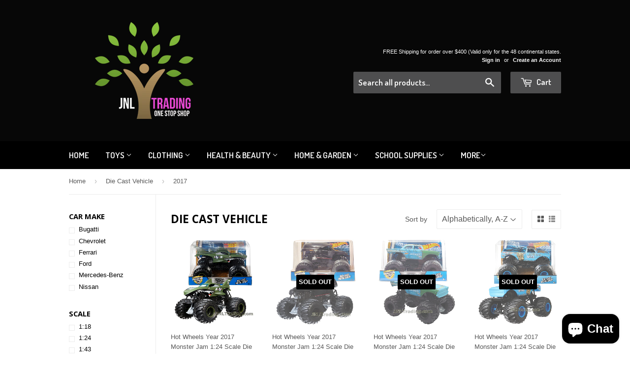

--- FILE ---
content_type: text/html; charset=utf-8
request_url: https://www.jnltradinginc.com/collections/die-cast-vehicle/year_2017
body_size: 23802
content:
<!doctype html>
<!--[if lt IE 7]><html class="no-js lt-ie9 lt-ie8 lt-ie7" lang="en"> <![endif]-->
<!--[if IE 7]><html class="no-js lt-ie9 lt-ie8" lang="en"> <![endif]-->
<!--[if IE 8]><html class="no-js lt-ie9" lang="en"> <![endif]-->
<!--[if IE 9 ]><html class="ie9 no-js"> <![endif]-->
<!--[if (gt IE 9)|!(IE)]><!--> <html class="no-touch no-js"> <!--<![endif]-->
<head>
  
  
  


<!-- Global site tag (gtag.js) - Google Ads: 1040578738 -->
<script async src="https://www.googletagmanager.com/gtag/js?id=AW-1040578738"></script>
<script>
  window.dataLayer = window.dataLayer || [];
  function gtag(){dataLayer.push(arguments);}
  gtag('js', new Date());

  gtag('config', 'AW-1040578738');
</script>


  
  
  
  
  
  <!-- livechat24-7.com widget -->  <script type = 'text/javascript'>window.$_liveChat247 || function(a, b) {b.$_liveChat247 = function(a, b) {var c = a.getElementsByTagName('head')[0];b._hostURL = 'https://www.livechat24-7.com';var d = a.createElement('script');d.src = b._hostURL + '/dashboard/liveChatIframe.js', d.type = 'text/javascript', c.appendChild(d), b._liveChat = {}, b._liveChat.profile = {accountId: '56d4b0ffde78415804dff847'}}, b.$_liveChat247(a, b)}(document, window); </script> <!-- /livechat24-7.com widget --> 

  
  <meta name="google-site-verification" content="PQWICpDtQUvc7VQ2hSSmS2IOJOwMf5asDQqNn_phFBE" />
  
 
<meta name="msvalidate.01" content="B62F6CACECC38D89FEC8D2E877F63FCB" />
  <!-- Basic page needs ================================================== -->
  <meta charset="utf-8">
  <meta http-equiv="X-UA-Compatible" content="IE=edge,chrome=1">

  
  <link rel="shortcut icon" href="//www.jnltradinginc.com/cdn/shop/t/7/assets/favicon.png?v=25681213714654361091476756970" type="image/png" />
  

  <!-- Title and description ================================================== -->
  <title>
  Die Cast Vehicle &ndash; Tagged &quot;Year_2017&quot; &ndash; JNL Trading
  </title>

  

  <!-- Product meta ================================================== -->
  
  <meta property="og:type" content="website">
  <meta property="og:title" content="Die Cast Vehicle">
  <meta property="og:url" content="https://www.jnltradinginc.com/collections/die-cast-vehicle/year_2017">
  
  <meta property="og:image" content="http://www.jnltradinginc.com/cdn/shop/t/7/assets/logo.png?v=23207859533157047971476757793">
  <meta property="og:image:secure_url" content="https://www.jnltradinginc.com/cdn/shop/t/7/assets/logo.png?v=23207859533157047971476757793">
  


  <meta property="og:site_name" content="JNL Trading">

  


<meta name="twitter:card" content="summary">

  <meta name="twitter:site" content="@jnltradinginc">





  <!-- Helpers ================================================== -->
  <link rel="canonical" href="https://www.jnltradinginc.com/collections/die-cast-vehicle/year_2017">
  <meta name="viewport" content="width=device-width,initial-scale=1">

  
  <!-- Ajaxify Cart Plugin ================================================== -->
  <link href="//www.jnltradinginc.com/cdn/shop/t/7/assets/ajaxify.scss.css?v=101617718950719963771453738734" rel="stylesheet" type="text/css" media="all" />
  

  <!-- CSS ================================================== -->
  <link href="//www.jnltradinginc.com/cdn/shop/t/7/assets/timber.scss.css?v=11734712079988559221703366379" rel="stylesheet" type="text/css" media="all" />
  

  
    
    
    <link href="//fonts.googleapis.com/css?family=Open+Sans:700" rel="stylesheet" type="text/css" media="all" />
  


  
    
    
    <link href="//fonts.googleapis.com/css?family=Dosis:600" rel="stylesheet" type="text/css" media="all" />
  



  <!-- Header hook for plugins ================================================== -->
  <script src="//www.jnltradinginc.com/cdn/shop/t/7/assets/wiloke_my_instagram.js?v=63965066322146579041648087030" type="text/javascript"></script>
<script>window.performance && window.performance.mark && window.performance.mark('shopify.content_for_header.start');</script><meta name="google-site-verification" content="HSsNck15RSjjQiCAkkx0Dbyv79ORL8d-2_RCAebZAAM">
<meta id="shopify-digital-wallet" name="shopify-digital-wallet" content="/11238864/digital_wallets/dialog">
<meta name="shopify-checkout-api-token" content="1a83a2b42fc97521d97f7855d6b484e5">
<meta id="in-context-paypal-metadata" data-shop-id="11238864" data-venmo-supported="true" data-environment="production" data-locale="en_US" data-paypal-v4="true" data-currency="USD">
<link rel="alternate" type="application/atom+xml" title="Feed" href="/collections/die-cast-vehicle/year_2017.atom" />
<link rel="next" href="/collections/die-cast-vehicle/year_2017?page=2">
<link rel="alternate" type="application/json+oembed" href="https://www.jnltradinginc.com/collections/die-cast-vehicle/year_2017.oembed">
<script async="async" src="/checkouts/internal/preloads.js?locale=en-US"></script>
<script id="shopify-features" type="application/json">{"accessToken":"1a83a2b42fc97521d97f7855d6b484e5","betas":["rich-media-storefront-analytics"],"domain":"www.jnltradinginc.com","predictiveSearch":true,"shopId":11238864,"locale":"en"}</script>
<script>var Shopify = Shopify || {};
Shopify.shop = "jnl-trading.myshopify.com";
Shopify.locale = "en";
Shopify.currency = {"active":"USD","rate":"1.0"};
Shopify.country = "US";
Shopify.theme = {"name":"Supply","id":86789955,"schema_name":null,"schema_version":null,"theme_store_id":679,"role":"main"};
Shopify.theme.handle = "null";
Shopify.theme.style = {"id":null,"handle":null};
Shopify.cdnHost = "www.jnltradinginc.com/cdn";
Shopify.routes = Shopify.routes || {};
Shopify.routes.root = "/";</script>
<script type="module">!function(o){(o.Shopify=o.Shopify||{}).modules=!0}(window);</script>
<script>!function(o){function n(){var o=[];function n(){o.push(Array.prototype.slice.apply(arguments))}return n.q=o,n}var t=o.Shopify=o.Shopify||{};t.loadFeatures=n(),t.autoloadFeatures=n()}(window);</script>
<script id="shop-js-analytics" type="application/json">{"pageType":"collection"}</script>
<script defer="defer" async type="module" src="//www.jnltradinginc.com/cdn/shopifycloud/shop-js/modules/v2/client.init-shop-cart-sync_BT-GjEfc.en.esm.js"></script>
<script defer="defer" async type="module" src="//www.jnltradinginc.com/cdn/shopifycloud/shop-js/modules/v2/chunk.common_D58fp_Oc.esm.js"></script>
<script defer="defer" async type="module" src="//www.jnltradinginc.com/cdn/shopifycloud/shop-js/modules/v2/chunk.modal_xMitdFEc.esm.js"></script>
<script type="module">
  await import("//www.jnltradinginc.com/cdn/shopifycloud/shop-js/modules/v2/client.init-shop-cart-sync_BT-GjEfc.en.esm.js");
await import("//www.jnltradinginc.com/cdn/shopifycloud/shop-js/modules/v2/chunk.common_D58fp_Oc.esm.js");
await import("//www.jnltradinginc.com/cdn/shopifycloud/shop-js/modules/v2/chunk.modal_xMitdFEc.esm.js");

  window.Shopify.SignInWithShop?.initShopCartSync?.({"fedCMEnabled":true,"windoidEnabled":true});

</script>
<script>(function() {
  var isLoaded = false;
  function asyncLoad() {
    if (isLoaded) return;
    isLoaded = true;
    var urls = ["https:\/\/cdn-loyalty.yotpo.com\/loader\/6GHo2Oo9szfKobsMEP27pw.js?shop=jnl-trading.myshopify.com","https:\/\/js.smile.io\/v1\/smile-shopify.js?shop=jnl-trading.myshopify.com","https:\/\/loox.io\/widget\/ydnKZV_8AQ\/loox.1713583462476.js?shop=jnl-trading.myshopify.com","https:\/\/cdn.hextom.com\/js\/freeshippingbar.js?shop=jnl-trading.myshopify.com"];
    for (var i = 0; i < urls.length; i++) {
      var s = document.createElement('script');
      s.type = 'text/javascript';
      s.async = true;
      s.src = urls[i];
      var x = document.getElementsByTagName('script')[0];
      x.parentNode.insertBefore(s, x);
    }
  };
  if(window.attachEvent) {
    window.attachEvent('onload', asyncLoad);
  } else {
    window.addEventListener('load', asyncLoad, false);
  }
})();</script>
<script id="__st">var __st={"a":11238864,"offset":-21600,"reqid":"519836e3-670c-4fe3-9112-60ca187643e4-1769072116","pageurl":"www.jnltradinginc.com\/collections\/die-cast-vehicle\/year_2017","u":"4c216a672c65","p":"collection","rtyp":"collection","rid":192037955};</script>
<script>window.ShopifyPaypalV4VisibilityTracking = true;</script>
<script id="captcha-bootstrap">!function(){'use strict';const t='contact',e='account',n='new_comment',o=[[t,t],['blogs',n],['comments',n],[t,'customer']],c=[[e,'customer_login'],[e,'guest_login'],[e,'recover_customer_password'],[e,'create_customer']],r=t=>t.map((([t,e])=>`form[action*='/${t}']:not([data-nocaptcha='true']) input[name='form_type'][value='${e}']`)).join(','),a=t=>()=>t?[...document.querySelectorAll(t)].map((t=>t.form)):[];function s(){const t=[...o],e=r(t);return a(e)}const i='password',u='form_key',d=['recaptcha-v3-token','g-recaptcha-response','h-captcha-response',i],f=()=>{try{return window.sessionStorage}catch{return}},m='__shopify_v',_=t=>t.elements[u];function p(t,e,n=!1){try{const o=window.sessionStorage,c=JSON.parse(o.getItem(e)),{data:r}=function(t){const{data:e,action:n}=t;return t[m]||n?{data:e,action:n}:{data:t,action:n}}(c);for(const[e,n]of Object.entries(r))t.elements[e]&&(t.elements[e].value=n);n&&o.removeItem(e)}catch(o){console.error('form repopulation failed',{error:o})}}const l='form_type',E='cptcha';function T(t){t.dataset[E]=!0}const w=window,h=w.document,L='Shopify',v='ce_forms',y='captcha';let A=!1;((t,e)=>{const n=(g='f06e6c50-85a8-45c8-87d0-21a2b65856fe',I='https://cdn.shopify.com/shopifycloud/storefront-forms-hcaptcha/ce_storefront_forms_captcha_hcaptcha.v1.5.2.iife.js',D={infoText:'Protected by hCaptcha',privacyText:'Privacy',termsText:'Terms'},(t,e,n)=>{const o=w[L][v],c=o.bindForm;if(c)return c(t,g,e,D).then(n);var r;o.q.push([[t,g,e,D],n]),r=I,A||(h.body.append(Object.assign(h.createElement('script'),{id:'captcha-provider',async:!0,src:r})),A=!0)});var g,I,D;w[L]=w[L]||{},w[L][v]=w[L][v]||{},w[L][v].q=[],w[L][y]=w[L][y]||{},w[L][y].protect=function(t,e){n(t,void 0,e),T(t)},Object.freeze(w[L][y]),function(t,e,n,w,h,L){const[v,y,A,g]=function(t,e,n){const i=e?o:[],u=t?c:[],d=[...i,...u],f=r(d),m=r(i),_=r(d.filter((([t,e])=>n.includes(e))));return[a(f),a(m),a(_),s()]}(w,h,L),I=t=>{const e=t.target;return e instanceof HTMLFormElement?e:e&&e.form},D=t=>v().includes(t);t.addEventListener('submit',(t=>{const e=I(t);if(!e)return;const n=D(e)&&!e.dataset.hcaptchaBound&&!e.dataset.recaptchaBound,o=_(e),c=g().includes(e)&&(!o||!o.value);(n||c)&&t.preventDefault(),c&&!n&&(function(t){try{if(!f())return;!function(t){const e=f();if(!e)return;const n=_(t);if(!n)return;const o=n.value;o&&e.removeItem(o)}(t);const e=Array.from(Array(32),(()=>Math.random().toString(36)[2])).join('');!function(t,e){_(t)||t.append(Object.assign(document.createElement('input'),{type:'hidden',name:u})),t.elements[u].value=e}(t,e),function(t,e){const n=f();if(!n)return;const o=[...t.querySelectorAll(`input[type='${i}']`)].map((({name:t})=>t)),c=[...d,...o],r={};for(const[a,s]of new FormData(t).entries())c.includes(a)||(r[a]=s);n.setItem(e,JSON.stringify({[m]:1,action:t.action,data:r}))}(t,e)}catch(e){console.error('failed to persist form',e)}}(e),e.submit())}));const S=(t,e)=>{t&&!t.dataset[E]&&(n(t,e.some((e=>e===t))),T(t))};for(const o of['focusin','change'])t.addEventListener(o,(t=>{const e=I(t);D(e)&&S(e,y())}));const B=e.get('form_key'),M=e.get(l),P=B&&M;t.addEventListener('DOMContentLoaded',(()=>{const t=y();if(P)for(const e of t)e.elements[l].value===M&&p(e,B);[...new Set([...A(),...v().filter((t=>'true'===t.dataset.shopifyCaptcha))])].forEach((e=>S(e,t)))}))}(h,new URLSearchParams(w.location.search),n,t,e,['guest_login'])})(!0,!0)}();</script>
<script integrity="sha256-4kQ18oKyAcykRKYeNunJcIwy7WH5gtpwJnB7kiuLZ1E=" data-source-attribution="shopify.loadfeatures" defer="defer" src="//www.jnltradinginc.com/cdn/shopifycloud/storefront/assets/storefront/load_feature-a0a9edcb.js" crossorigin="anonymous"></script>
<script data-source-attribution="shopify.dynamic_checkout.dynamic.init">var Shopify=Shopify||{};Shopify.PaymentButton=Shopify.PaymentButton||{isStorefrontPortableWallets:!0,init:function(){window.Shopify.PaymentButton.init=function(){};var t=document.createElement("script");t.src="https://www.jnltradinginc.com/cdn/shopifycloud/portable-wallets/latest/portable-wallets.en.js",t.type="module",document.head.appendChild(t)}};
</script>
<script data-source-attribution="shopify.dynamic_checkout.buyer_consent">
  function portableWalletsHideBuyerConsent(e){var t=document.getElementById("shopify-buyer-consent"),n=document.getElementById("shopify-subscription-policy-button");t&&n&&(t.classList.add("hidden"),t.setAttribute("aria-hidden","true"),n.removeEventListener("click",e))}function portableWalletsShowBuyerConsent(e){var t=document.getElementById("shopify-buyer-consent"),n=document.getElementById("shopify-subscription-policy-button");t&&n&&(t.classList.remove("hidden"),t.removeAttribute("aria-hidden"),n.addEventListener("click",e))}window.Shopify?.PaymentButton&&(window.Shopify.PaymentButton.hideBuyerConsent=portableWalletsHideBuyerConsent,window.Shopify.PaymentButton.showBuyerConsent=portableWalletsShowBuyerConsent);
</script>
<script data-source-attribution="shopify.dynamic_checkout.cart.bootstrap">document.addEventListener("DOMContentLoaded",(function(){function t(){return document.querySelector("shopify-accelerated-checkout-cart, shopify-accelerated-checkout")}if(t())Shopify.PaymentButton.init();else{new MutationObserver((function(e,n){t()&&(Shopify.PaymentButton.init(),n.disconnect())})).observe(document.body,{childList:!0,subtree:!0})}}));
</script>
<link id="shopify-accelerated-checkout-styles" rel="stylesheet" media="screen" href="https://www.jnltradinginc.com/cdn/shopifycloud/portable-wallets/latest/accelerated-checkout-backwards-compat.css" crossorigin="anonymous">
<style id="shopify-accelerated-checkout-cart">
        #shopify-buyer-consent {
  margin-top: 1em;
  display: inline-block;
  width: 100%;
}

#shopify-buyer-consent.hidden {
  display: none;
}

#shopify-subscription-policy-button {
  background: none;
  border: none;
  padding: 0;
  text-decoration: underline;
  font-size: inherit;
  cursor: pointer;
}

#shopify-subscription-policy-button::before {
  box-shadow: none;
}

      </style>

<script>window.performance && window.performance.mark && window.performance.mark('shopify.content_for_header.end');</script> 

 
 

<!--[if lt IE 9]>
<script src="//cdnjs.cloudflare.com/ajax/libs/html5shiv/3.7.2/html5shiv.min.js" type="text/javascript"></script>
<script src="//www.jnltradinginc.com/cdn/shop/t/7/assets/respond.min.js?v=52248677837542619231453734720" type="text/javascript"></script>
<link href="//www.jnltradinginc.com/cdn/shop/t/7/assets/respond-proxy.html" id="respond-proxy" rel="respond-proxy" />
<link href="//www.jnltradinginc.com/search?q=e57b3d37f28c7f02fa0fd4e2c91673fa" id="respond-redirect" rel="respond-redirect" />
<script src="//www.jnltradinginc.com/search?q=e57b3d37f28c7f02fa0fd4e2c91673fa" type="text/javascript"></script>
<![endif]-->
<!--[if (lte IE 9) ]><script src="//www.jnltradinginc.com/cdn/shop/t/7/assets/match-media.min.js?v=159635276924582161481453734720" type="text/javascript"></script><![endif]-->

  
  

  <script src="//ajax.googleapis.com/ajax/libs/jquery/1.11.0/jquery.min.js" type="text/javascript"></script>
  <script src="//www.jnltradinginc.com/cdn/shop/t/7/assets/modernizr.min.js?v=26620055551102246001453734720" type="text/javascript"></script>

<script src="https://cdn.shopify.com/extensions/e8878072-2f6b-4e89-8082-94b04320908d/inbox-1254/assets/inbox-chat-loader.js" type="text/javascript" defer="defer"></script>
<link href="https://monorail-edge.shopifysvc.com" rel="dns-prefetch">
<script>(function(){if ("sendBeacon" in navigator && "performance" in window) {try {var session_token_from_headers = performance.getEntriesByType('navigation')[0].serverTiming.find(x => x.name == '_s').description;} catch {var session_token_from_headers = undefined;}var session_cookie_matches = document.cookie.match(/_shopify_s=([^;]*)/);var session_token_from_cookie = session_cookie_matches && session_cookie_matches.length === 2 ? session_cookie_matches[1] : "";var session_token = session_token_from_headers || session_token_from_cookie || "";function handle_abandonment_event(e) {var entries = performance.getEntries().filter(function(entry) {return /monorail-edge.shopifysvc.com/.test(entry.name);});if (!window.abandonment_tracked && entries.length === 0) {window.abandonment_tracked = true;var currentMs = Date.now();var navigation_start = performance.timing.navigationStart;var payload = {shop_id: 11238864,url: window.location.href,navigation_start,duration: currentMs - navigation_start,session_token,page_type: "collection"};window.navigator.sendBeacon("https://monorail-edge.shopifysvc.com/v1/produce", JSON.stringify({schema_id: "online_store_buyer_site_abandonment/1.1",payload: payload,metadata: {event_created_at_ms: currentMs,event_sent_at_ms: currentMs}}));}}window.addEventListener('pagehide', handle_abandonment_event);}}());</script>
<script id="web-pixels-manager-setup">(function e(e,d,r,n,o){if(void 0===o&&(o={}),!Boolean(null===(a=null===(i=window.Shopify)||void 0===i?void 0:i.analytics)||void 0===a?void 0:a.replayQueue)){var i,a;window.Shopify=window.Shopify||{};var t=window.Shopify;t.analytics=t.analytics||{};var s=t.analytics;s.replayQueue=[],s.publish=function(e,d,r){return s.replayQueue.push([e,d,r]),!0};try{self.performance.mark("wpm:start")}catch(e){}var l=function(){var e={modern:/Edge?\/(1{2}[4-9]|1[2-9]\d|[2-9]\d{2}|\d{4,})\.\d+(\.\d+|)|Firefox\/(1{2}[4-9]|1[2-9]\d|[2-9]\d{2}|\d{4,})\.\d+(\.\d+|)|Chrom(ium|e)\/(9{2}|\d{3,})\.\d+(\.\d+|)|(Maci|X1{2}).+ Version\/(15\.\d+|(1[6-9]|[2-9]\d|\d{3,})\.\d+)([,.]\d+|)( \(\w+\)|)( Mobile\/\w+|) Safari\/|Chrome.+OPR\/(9{2}|\d{3,})\.\d+\.\d+|(CPU[ +]OS|iPhone[ +]OS|CPU[ +]iPhone|CPU IPhone OS|CPU iPad OS)[ +]+(15[._]\d+|(1[6-9]|[2-9]\d|\d{3,})[._]\d+)([._]\d+|)|Android:?[ /-](13[3-9]|1[4-9]\d|[2-9]\d{2}|\d{4,})(\.\d+|)(\.\d+|)|Android.+Firefox\/(13[5-9]|1[4-9]\d|[2-9]\d{2}|\d{4,})\.\d+(\.\d+|)|Android.+Chrom(ium|e)\/(13[3-9]|1[4-9]\d|[2-9]\d{2}|\d{4,})\.\d+(\.\d+|)|SamsungBrowser\/([2-9]\d|\d{3,})\.\d+/,legacy:/Edge?\/(1[6-9]|[2-9]\d|\d{3,})\.\d+(\.\d+|)|Firefox\/(5[4-9]|[6-9]\d|\d{3,})\.\d+(\.\d+|)|Chrom(ium|e)\/(5[1-9]|[6-9]\d|\d{3,})\.\d+(\.\d+|)([\d.]+$|.*Safari\/(?![\d.]+ Edge\/[\d.]+$))|(Maci|X1{2}).+ Version\/(10\.\d+|(1[1-9]|[2-9]\d|\d{3,})\.\d+)([,.]\d+|)( \(\w+\)|)( Mobile\/\w+|) Safari\/|Chrome.+OPR\/(3[89]|[4-9]\d|\d{3,})\.\d+\.\d+|(CPU[ +]OS|iPhone[ +]OS|CPU[ +]iPhone|CPU IPhone OS|CPU iPad OS)[ +]+(10[._]\d+|(1[1-9]|[2-9]\d|\d{3,})[._]\d+)([._]\d+|)|Android:?[ /-](13[3-9]|1[4-9]\d|[2-9]\d{2}|\d{4,})(\.\d+|)(\.\d+|)|Mobile Safari.+OPR\/([89]\d|\d{3,})\.\d+\.\d+|Android.+Firefox\/(13[5-9]|1[4-9]\d|[2-9]\d{2}|\d{4,})\.\d+(\.\d+|)|Android.+Chrom(ium|e)\/(13[3-9]|1[4-9]\d|[2-9]\d{2}|\d{4,})\.\d+(\.\d+|)|Android.+(UC? ?Browser|UCWEB|U3)[ /]?(15\.([5-9]|\d{2,})|(1[6-9]|[2-9]\d|\d{3,})\.\d+)\.\d+|SamsungBrowser\/(5\.\d+|([6-9]|\d{2,})\.\d+)|Android.+MQ{2}Browser\/(14(\.(9|\d{2,})|)|(1[5-9]|[2-9]\d|\d{3,})(\.\d+|))(\.\d+|)|K[Aa][Ii]OS\/(3\.\d+|([4-9]|\d{2,})\.\d+)(\.\d+|)/},d=e.modern,r=e.legacy,n=navigator.userAgent;return n.match(d)?"modern":n.match(r)?"legacy":"unknown"}(),u="modern"===l?"modern":"legacy",c=(null!=n?n:{modern:"",legacy:""})[u],f=function(e){return[e.baseUrl,"/wpm","/b",e.hashVersion,"modern"===e.buildTarget?"m":"l",".js"].join("")}({baseUrl:d,hashVersion:r,buildTarget:u}),m=function(e){var d=e.version,r=e.bundleTarget,n=e.surface,o=e.pageUrl,i=e.monorailEndpoint;return{emit:function(e){var a=e.status,t=e.errorMsg,s=(new Date).getTime(),l=JSON.stringify({metadata:{event_sent_at_ms:s},events:[{schema_id:"web_pixels_manager_load/3.1",payload:{version:d,bundle_target:r,page_url:o,status:a,surface:n,error_msg:t},metadata:{event_created_at_ms:s}}]});if(!i)return console&&console.warn&&console.warn("[Web Pixels Manager] No Monorail endpoint provided, skipping logging."),!1;try{return self.navigator.sendBeacon.bind(self.navigator)(i,l)}catch(e){}var u=new XMLHttpRequest;try{return u.open("POST",i,!0),u.setRequestHeader("Content-Type","text/plain"),u.send(l),!0}catch(e){return console&&console.warn&&console.warn("[Web Pixels Manager] Got an unhandled error while logging to Monorail."),!1}}}}({version:r,bundleTarget:l,surface:e.surface,pageUrl:self.location.href,monorailEndpoint:e.monorailEndpoint});try{o.browserTarget=l,function(e){var d=e.src,r=e.async,n=void 0===r||r,o=e.onload,i=e.onerror,a=e.sri,t=e.scriptDataAttributes,s=void 0===t?{}:t,l=document.createElement("script"),u=document.querySelector("head"),c=document.querySelector("body");if(l.async=n,l.src=d,a&&(l.integrity=a,l.crossOrigin="anonymous"),s)for(var f in s)if(Object.prototype.hasOwnProperty.call(s,f))try{l.dataset[f]=s[f]}catch(e){}if(o&&l.addEventListener("load",o),i&&l.addEventListener("error",i),u)u.appendChild(l);else{if(!c)throw new Error("Did not find a head or body element to append the script");c.appendChild(l)}}({src:f,async:!0,onload:function(){if(!function(){var e,d;return Boolean(null===(d=null===(e=window.Shopify)||void 0===e?void 0:e.analytics)||void 0===d?void 0:d.initialized)}()){var d=window.webPixelsManager.init(e)||void 0;if(d){var r=window.Shopify.analytics;r.replayQueue.forEach((function(e){var r=e[0],n=e[1],o=e[2];d.publishCustomEvent(r,n,o)})),r.replayQueue=[],r.publish=d.publishCustomEvent,r.visitor=d.visitor,r.initialized=!0}}},onerror:function(){return m.emit({status:"failed",errorMsg:"".concat(f," has failed to load")})},sri:function(e){var d=/^sha384-[A-Za-z0-9+/=]+$/;return"string"==typeof e&&d.test(e)}(c)?c:"",scriptDataAttributes:o}),m.emit({status:"loading"})}catch(e){m.emit({status:"failed",errorMsg:(null==e?void 0:e.message)||"Unknown error"})}}})({shopId: 11238864,storefrontBaseUrl: "https://www.jnltradinginc.com",extensionsBaseUrl: "https://extensions.shopifycdn.com/cdn/shopifycloud/web-pixels-manager",monorailEndpoint: "https://monorail-edge.shopifysvc.com/unstable/produce_batch",surface: "storefront-renderer",enabledBetaFlags: ["2dca8a86"],webPixelsConfigList: [{"id":"472416510","configuration":"{\"config\":\"{\\\"pixel_id\\\":\\\"G-M4YK7MLNTB\\\",\\\"target_country\\\":\\\"US\\\",\\\"gtag_events\\\":[{\\\"type\\\":\\\"begin_checkout\\\",\\\"action_label\\\":[\\\"G-M4YK7MLNTB\\\",\\\"AW-776472566\\\/FAw2CNyHzZABEPaPoPIC\\\"]},{\\\"type\\\":\\\"search\\\",\\\"action_label\\\":[\\\"G-M4YK7MLNTB\\\",\\\"AW-776472566\\\/zKG3CN-HzZABEPaPoPIC\\\"]},{\\\"type\\\":\\\"view_item\\\",\\\"action_label\\\":[\\\"G-M4YK7MLNTB\\\",\\\"AW-776472566\\\/oJ5KCNaHzZABEPaPoPIC\\\",\\\"MC-N9FW54YR3N\\\"]},{\\\"type\\\":\\\"purchase\\\",\\\"action_label\\\":[\\\"G-M4YK7MLNTB\\\",\\\"AW-776472566\\\/I9DdCNOHzZABEPaPoPIC\\\",\\\"MC-N9FW54YR3N\\\"]},{\\\"type\\\":\\\"page_view\\\",\\\"action_label\\\":[\\\"G-M4YK7MLNTB\\\",\\\"AW-776472566\\\/DiRVCNCHzZABEPaPoPIC\\\",\\\"MC-N9FW54YR3N\\\"]},{\\\"type\\\":\\\"add_payment_info\\\",\\\"action_label\\\":[\\\"G-M4YK7MLNTB\\\",\\\"AW-776472566\\\/TjZjCOKHzZABEPaPoPIC\\\"]},{\\\"type\\\":\\\"add_to_cart\\\",\\\"action_label\\\":[\\\"G-M4YK7MLNTB\\\",\\\"AW-776472566\\\/LUppCNmHzZABEPaPoPIC\\\"]}],\\\"enable_monitoring_mode\\\":false}\"}","eventPayloadVersion":"v1","runtimeContext":"OPEN","scriptVersion":"b2a88bafab3e21179ed38636efcd8a93","type":"APP","apiClientId":1780363,"privacyPurposes":[],"dataSharingAdjustments":{"protectedCustomerApprovalScopes":["read_customer_address","read_customer_email","read_customer_name","read_customer_personal_data","read_customer_phone"]}},{"id":"shopify-app-pixel","configuration":"{}","eventPayloadVersion":"v1","runtimeContext":"STRICT","scriptVersion":"0450","apiClientId":"shopify-pixel","type":"APP","privacyPurposes":["ANALYTICS","MARKETING"]},{"id":"shopify-custom-pixel","eventPayloadVersion":"v1","runtimeContext":"LAX","scriptVersion":"0450","apiClientId":"shopify-pixel","type":"CUSTOM","privacyPurposes":["ANALYTICS","MARKETING"]}],isMerchantRequest: false,initData: {"shop":{"name":"JNL Trading","paymentSettings":{"currencyCode":"USD"},"myshopifyDomain":"jnl-trading.myshopify.com","countryCode":"US","storefrontUrl":"https:\/\/www.jnltradinginc.com"},"customer":null,"cart":null,"checkout":null,"productVariants":[],"purchasingCompany":null},},"https://www.jnltradinginc.com/cdn","fcfee988w5aeb613cpc8e4bc33m6693e112",{"modern":"","legacy":""},{"shopId":"11238864","storefrontBaseUrl":"https:\/\/www.jnltradinginc.com","extensionBaseUrl":"https:\/\/extensions.shopifycdn.com\/cdn\/shopifycloud\/web-pixels-manager","surface":"storefront-renderer","enabledBetaFlags":"[\"2dca8a86\"]","isMerchantRequest":"false","hashVersion":"fcfee988w5aeb613cpc8e4bc33m6693e112","publish":"custom","events":"[[\"page_viewed\",{}],[\"collection_viewed\",{\"collection\":{\"id\":\"192037955\",\"title\":\"Die Cast Vehicle\",\"productVariants\":[{\"price\":{\"amount\":29.99,\"currencyCode\":\"USD\"},\"product\":{\"title\":\"Hot Wheels Year 2017 Monster Jam 1:24 Scale Die Cast Metal Body Official Monster Truck Series #DWN98 -SHARK SHOCK with Monster Tires, Working Suspension and 4 Wheel Steering\",\"vendor\":\"Hot Wheels\",\"id\":\"50103418894\",\"untranslatedTitle\":\"Hot Wheels Year 2017 Monster Jam 1:24 Scale Die Cast Metal Body Official Monster Truck Series #DWN98 -SHARK SHOCK with Monster Tires, Working Suspension and 4 Wheel Steering\",\"url\":\"\/products\/hot-wheels-year-2017-monster-jam-1-24-scale-die-cast-metal-body-official-monster-truck-series-dwn98-shark-shock-with-monster-tires-working-suspension-and-4-wheel-steering\",\"type\":\"Die Cast Vehicle\"},\"id\":\"270721646606\",\"image\":{\"src\":\"\/\/www.jnltradinginc.com\/cdn\/shop\/products\/JNL_1d4ae22c-cbf5-4e15-a8b8-705bccd4b4a0.jpg?v=1510711753\"},\"sku\":\"HW-MJ17-ShrkShock-DWN98\",\"title\":\"Default Title\",\"untranslatedTitle\":\"Default Title\"},{\"price\":{\"amount\":34.99,\"currencyCode\":\"USD\"},\"product\":{\"title\":\"Hot Wheels Year 2017 Monster Jam 1:24 Scale Die Cast Metal Body Official Monster Truck Series - DOOM'S DAY CGD75 with Monster Tires, Working Suspension and 4 Wheel Steering\",\"vendor\":\"Hot Wheels\",\"id\":\"50175213582\",\"untranslatedTitle\":\"Hot Wheels Year 2017 Monster Jam 1:24 Scale Die Cast Metal Body Official Monster Truck Series - DOOM'S DAY CGD75 with Monster Tires, Working Suspension and 4 Wheel Steering\",\"url\":\"\/products\/hot-wheels-year-2017-monster-jam-1-24-scale-die-cast-metal-body-official-monster-truck-series-dooms-day-cgd75-with-monster-tires-working-suspension-and-4-wheel-steering\",\"type\":\"Die Cast Vehicle\"},\"id\":\"271345909774\",\"image\":{\"src\":\"\/\/www.jnltradinginc.com\/cdn\/shop\/products\/JNL_4a659491-7744-45d9-84c1-1666e3872fc0.jpg?v=1510717385\"},\"sku\":\"HW-MJ17-DoomsDayCGD75\",\"title\":\"Default Title\",\"untranslatedTitle\":\"Default Title\"},{\"price\":{\"amount\":39.99,\"currencyCode\":\"USD\"},\"product\":{\"title\":\"Hot Wheels Year 2017 Monster Jam 1:24 Scale Die Cast Metal Body Official Truck - AVENGER FMB62 with Monster Tires, Working Suspension and 4 Wheel Steering\",\"vendor\":\"Hot Wheels\",\"id\":\"561881907257\",\"untranslatedTitle\":\"Hot Wheels Year 2017 Monster Jam 1:24 Scale Die Cast Metal Body Official Truck - AVENGER FMB62 with Monster Tires, Working Suspension and 4 Wheel Steering\",\"url\":\"\/products\/hot-wheels-year-2017-monster-jam-1-24-scale-die-cast-metal-body-official-truck-avenger-fmb62-with-monster-tires-working-suspension-and-4-wheel-steering\",\"type\":\"Die Cast Vehicle\"},\"id\":\"7167616548921\",\"image\":{\"src\":\"\/\/www.jnltradinginc.com\/cdn\/shop\/products\/JNL_38e322cd-56c2-4df1-88b7-06dfe96dc83d.jpg?v=1521568501\"},\"sku\":\"HW-MJ17-AvengerBG-FMB62\",\"title\":\"Default Title\",\"untranslatedTitle\":\"Default Title\"},{\"price\":{\"amount\":29.99,\"currencyCode\":\"USD\"},\"product\":{\"title\":\"Hot Wheels Year 2017 Monster Jam 1:24 Scale Die Cast Metal Body Official Truck - BIG KAHUNA FMB65 with Monster Tires, Working Suspension and 4 Wheel Steering\",\"vendor\":\"Hot Wheels\",\"id\":\"1607661846585\",\"untranslatedTitle\":\"Hot Wheels Year 2017 Monster Jam 1:24 Scale Die Cast Metal Body Official Truck - BIG KAHUNA FMB65 with Monster Tires, Working Suspension and 4 Wheel Steering\",\"url\":\"\/products\/hot-wheels-year-2017-monster-jam-1-24-scale-die-cast-metal-body-official-truck-big-kahuna-fmb65-with-monster-tires-working-suspension-and-4-wheel-steering\",\"type\":\"Die Cast Vehicle\"},\"id\":\"15683858300985\",\"image\":{\"src\":\"\/\/www.jnltradinginc.com\/cdn\/shop\/products\/JNL_dc262f2b-9fff-4796-b868-a78e7e6c954b.jpg?v=1535674449\"},\"sku\":\"HW-MJ17-BigKahuna-FMB65\",\"title\":\"Default Title\",\"untranslatedTitle\":\"Default Title\"},{\"price\":{\"amount\":32.99,\"currencyCode\":\"USD\"},\"product\":{\"title\":\"Hot Wheels Year 2017 Monster Jam 1:24 Scale Die Cast Metal Body Official Truck - GRAVE DIGGER CCB06-0932 with Monster Tires, Working Suspension and 4 Wheel Steering\",\"vendor\":\"Hot Wheels\",\"id\":\"1607369195577\",\"untranslatedTitle\":\"Hot Wheels Year 2017 Monster Jam 1:24 Scale Die Cast Metal Body Official Truck - GRAVE DIGGER CCB06-0932 with Monster Tires, Working Suspension and 4 Wheel Steering\",\"url\":\"\/products\/hot-wheels-year-2017-monster-jam-1-24-scale-die-cast-metal-body-official-truck-grave-digger-ccb06-0932-with-monster-tires-working-suspension-and-4-wheel-steering\",\"type\":\"Die Cast Vehicle\"},\"id\":\"15677516808249\",\"image\":{\"src\":\"\/\/www.jnltradinginc.com\/cdn\/shop\/products\/JNL_0092c6b5-9f39-46c6-9f6f-b2f96de7344f.jpg?v=1535661665\"},\"sku\":\"HW-MJ17-GraveD-CCB06-0932\",\"title\":\"Default Title\",\"untranslatedTitle\":\"Default Title\"},{\"price\":{\"amount\":29.99,\"currencyCode\":\"USD\"},\"product\":{\"title\":\"Hot Wheels Year 2017 Monster Jam 1:24 Scale Die Cast Metal Body Official Truck - MEGALODON FMB56 with Monster Tires, Working Suspension and 4 Wheel Steering\",\"vendor\":\"Hot Wheels\",\"id\":\"1605415403577\",\"untranslatedTitle\":\"Hot Wheels Year 2017 Monster Jam 1:24 Scale Die Cast Metal Body Official Truck - MEGALODON FMB56 with Monster Tires, Working Suspension and 4 Wheel Steering\",\"url\":\"\/products\/hot-wheels-year-2017-monster-jam-1-24-scale-die-cast-metal-body-official-truck-megalodon-fmb56-with-monster-tires-working-suspension-and-4-wheel-steering\",\"type\":\"Die Cast Vehicle\"},\"id\":\"15641700597817\",\"image\":{\"src\":\"\/\/www.jnltradinginc.com\/cdn\/shop\/products\/JNL_6fdee6e4-10be-4850-97aa-cd531c73de09.jpg?v=1535592724\"},\"sku\":\"HW-MJ17-Megalodon-FMB56\",\"title\":\"Default Title\",\"untranslatedTitle\":\"Default Title\"},{\"price\":{\"amount\":34.99,\"currencyCode\":\"USD\"},\"product\":{\"title\":\"Hot Wheels Year 2017 Monster Jam 1:24 Scale Die Cast Metal Body Official Truck - MONSTER MUTT ROTTWEILER BGH22 with Monster Tires, Working Suspension and 4 Wheel Steering\",\"vendor\":\"Hot Wheels\",\"id\":\"78691303438\",\"untranslatedTitle\":\"Hot Wheels Year 2017 Monster Jam 1:24 Scale Die Cast Metal Body Official Truck - MONSTER MUTT ROTTWEILER BGH22 with Monster Tires, Working Suspension and 4 Wheel Steering\",\"url\":\"\/products\/hot-wheels-year-2017-monster-jam-1-24-scale-die-cast-metal-body-official-truck-monster-mutt-rottweiler-bgh22-with-monster-tires-working-suspension-and-4-wheel-steering\",\"type\":\"Die Cast Vehicle\"},\"id\":\"472259395598\",\"image\":{\"src\":\"\/\/www.jnltradinginc.com\/cdn\/shop\/products\/JNL_04575d84-8065-4742-80c8-1d52b06f7aa3.jpg?v=1512077655\"},\"sku\":\"HW-MJ17-MMRottweiler-BGH22\",\"title\":\"Default Title\",\"untranslatedTitle\":\"Default Title\"},{\"price\":{\"amount\":39.99,\"currencyCode\":\"USD\"},\"product\":{\"title\":\"Hot Wheels Year 2017 Monster Jam 1:24 Scale Die Cast Metal Body Official Truck - Red GRAVE DIGGER DWN99 with Monster Tires, Working Suspension and 4 Wheel Steering\",\"vendor\":\"Hot Wheels\",\"id\":\"76608077838\",\"untranslatedTitle\":\"Hot Wheels Year 2017 Monster Jam 1:24 Scale Die Cast Metal Body Official Truck - Red GRAVE DIGGER DWN99 with Monster Tires, Working Suspension and 4 Wheel Steering\",\"url\":\"\/products\/hot-wheels-year-2017-monster-jam-1-24-scale-die-cast-metal-body-official-truck-red-grave-digger-dwn99-with-monster-tires-working-suspension-and-4-wheel-steering\",\"type\":\"Die Cast Vehicle\"},\"id\":\"457255256078\",\"image\":{\"src\":\"\/\/www.jnltradinginc.com\/cdn\/shop\/products\/JNL_0b5bd23b-077c-49ef-9855-4ad85e8297a3.jpg?v=1512008388\"},\"sku\":\"HW-MJ17-GDiggerRed-DWN99\",\"title\":\"Default Title\",\"untranslatedTitle\":\"Default Title\"},{\"price\":{\"amount\":29.99,\"currencyCode\":\"USD\"},\"product\":{\"title\":\"Hot Wheels Year 2017 Monster Jam 1:24 Scale Die Cast Metal Body Official Truck - THE MAD SCIENTIST DJX01 with Monster Tires, Working Suspension and 4 Wheel Steering\",\"vendor\":\"Hot Wheels\",\"id\":\"11468741326\",\"untranslatedTitle\":\"Hot Wheels Year 2017 Monster Jam 1:24 Scale Die Cast Metal Body Official Truck - THE MAD SCIENTIST DJX01 with Monster Tires, Working Suspension and 4 Wheel Steering\",\"url\":\"\/products\/hot-wheels-year-2017-monster-jam-1-24-scale-die-cast-metal-body-official-truck-the-mad-scientist-djx01-with-monster-tires-working-suspension-and-4-wheel-steering\",\"type\":\"Die Cast Vehicle\"},\"id\":\"46078896526\",\"image\":{\"src\":\"\/\/www.jnltradinginc.com\/cdn\/shop\/products\/JNL_4dbd9720-1c3a-40f8-84ec-ec416b24764d.jpg?v=1507862547\"},\"sku\":\"HW-MJ17-TMScientist-DJX01\",\"title\":\"Default Title\",\"untranslatedTitle\":\"Default Title\"},{\"price\":{\"amount\":33.99,\"currencyCode\":\"USD\"},\"product\":{\"title\":\"Hot Wheels Year 2017 Monster Jam 1:24 Scale Die Cast Metal Body Truck - ALIEN INVASION with Monster Tires, Working Suspension and 4 Wheel Steering\",\"vendor\":\"Hot Wheels\",\"id\":\"11309692430\",\"untranslatedTitle\":\"Hot Wheels Year 2017 Monster Jam 1:24 Scale Die Cast Metal Body Truck - ALIEN INVASION with Monster Tires, Working Suspension and 4 Wheel Steering\",\"url\":\"\/products\/hot-wheels-year-2017-monster-jam-1-24-scale-die-cast-metal-body-truck-alien-invasion-with-monster-tires-working-suspension-and-4-wheel-steering\",\"type\":\"Die Cast Vehicle\"},\"id\":\"44738260878\",\"image\":{\"src\":\"\/\/www.jnltradinginc.com\/cdn\/shop\/products\/JNL_c8a29626-74aa-48a5-b6ce-490ea3a777fa.jpg?v=1503554428\"},\"sku\":\"HW-MJ17-AlienInv-DWN88\",\"title\":\"Default Title\",\"untranslatedTitle\":\"Default Title\"},{\"price\":{\"amount\":34.99,\"currencyCode\":\"USD\"},\"product\":{\"title\":\"Hot Wheels Year 2017 Monster Jam 1:24 Scale Die Cast Metal Body Truck - KING KRUNCH DWP17 with Monster Tires, Working Suspension and 4 Wheel Steering\",\"vendor\":\"Hot Wheels\",\"id\":\"11309606926\",\"untranslatedTitle\":\"Hot Wheels Year 2017 Monster Jam 1:24 Scale Die Cast Metal Body Truck - KING KRUNCH DWP17 with Monster Tires, Working Suspension and 4 Wheel Steering\",\"url\":\"\/products\/hot-wheels-year-2016-monster-jam-1-24-scale-die-cast-metal-body-truck-king-krunch-dwp17-with-monster-tires-working-suspension-and-4-wheel-steering\",\"type\":\"Die Cast Vehicle\"},\"id\":\"44738036430\",\"image\":{\"src\":\"\/\/www.jnltradinginc.com\/cdn\/shop\/products\/JNL_0467c2ee-2406-4875-8fb4-78064ebd2dcf.jpg?v=1503552579\"},\"sku\":\"HW-MJ17-KKrunch-DWP17\",\"title\":\"Default Title\",\"untranslatedTitle\":\"Default Title\"},{\"price\":{\"amount\":31.99,\"currencyCode\":\"USD\"},\"product\":{\"title\":\"Hot Wheels Year 2017 Monster Jam 1:24 Scale Die Cast Metal Truck - HIGHER EDUCATION DHY72 with Monster Tires, Working Suspension and 4 Wheel Steering\",\"vendor\":\"Hot Wheels\",\"id\":\"10346345678\",\"untranslatedTitle\":\"Hot Wheels Year 2017 Monster Jam 1:24 Scale Die Cast Metal Truck - HIGHER EDUCATION DHY72 with Monster Tires, Working Suspension and 4 Wheel Steering\",\"url\":\"\/products\/hot-wheels-year-2017-monster-jam-1-24-scale-die-cast-metal-truck-higher-education-dhy72-with-monster-tires-working-suspension-and-4-wheel-steering\",\"type\":\"Die Cast Vehicle\"},\"id\":\"39272926414\",\"image\":{\"src\":\"\/\/www.jnltradinginc.com\/cdn\/shop\/products\/JNL_70f8c2b9-1d51-4301-862a-f15c3f82d463.jpg?v=1492141744\"},\"sku\":\"HW-MJ17-HigherEdu-DHY72\",\"title\":\"Default Title\",\"untranslatedTitle\":\"Default Title\"},{\"price\":{\"amount\":36.99,\"currencyCode\":\"USD\"},\"product\":{\"title\":\"Hot Wheels Year 2017 Monster Jam 1:24 Scale Die Cast Metal Truck - Red EL TORO LOCO CCB08 with Monster Tires, Working Suspension and 4 Wheel Steering\",\"vendor\":\"Hot Wheels\",\"id\":\"10344397006\",\"untranslatedTitle\":\"Hot Wheels Year 2017 Monster Jam 1:24 Scale Die Cast Metal Truck - Red EL TORO LOCO CCB08 with Monster Tires, Working Suspension and 4 Wheel Steering\",\"url\":\"\/products\/hot-wheels-year-2017-monster-jam-1-24-scale-die-cast-metal-truck-red-el-toro-loco-ccb08-with-monster-tires-working-suspension-and-4-wheel-steering\",\"type\":\"Die Cast Vehicle\"},\"id\":\"39255791374\",\"image\":{\"src\":\"\/\/www.jnltradinginc.com\/cdn\/shop\/products\/JNL_2015746b-4bec-4fba-9fb4-98c646ce1610.jpg?v=1492125071\"},\"sku\":\"HW-MJ17-RedElToroLoco-CCB08\",\"title\":\"Default Title\",\"untranslatedTitle\":\"Default Title\"},{\"price\":{\"amount\":31.99,\"currencyCode\":\"USD\"},\"product\":{\"title\":\"Hot Wheels Year 2017 Monster Jam 1:24 Scale Die Cast Metal Truck - Yellow EL TORO LOCO DWN94 w\/ Monster Tires, Working Suspension \u0026 4 Wheel Steering\",\"vendor\":\"Hot Wheels\",\"id\":\"10346190350\",\"untranslatedTitle\":\"Hot Wheels Year 2017 Monster Jam 1:24 Scale Die Cast Metal Truck - Yellow EL TORO LOCO DWN94 w\/ Monster Tires, Working Suspension \u0026 4 Wheel Steering\",\"url\":\"\/products\/hot-wheels-year-2017-monster-jam-1-24-scale-die-cast-metal-truck-yellow-el-toro-loco-dwn94-w-monster-tires-working-suspension-4-wheel-steering\",\"type\":\"Die Cast Vehicle\"},\"id\":\"39270982862\",\"image\":{\"src\":\"\/\/www.jnltradinginc.com\/cdn\/shop\/products\/JNL_41ad1923-7f1e-4fe3-9ec1-985cfe738008.jpg?v=1492140113\"},\"sku\":\"HW-MJ17-YllwElToroLoco-DWN94\",\"title\":\"Default Title\",\"untranslatedTitle\":\"Default Title\"},{\"price\":{\"amount\":34.99,\"currencyCode\":\"USD\"},\"product\":{\"title\":\"Hot Wheels Year 2017 Monster Jam 1:24 Scale Die Cast Monster Truck - 2 Times World Finals Racing Champion BATMAN BGH29-0931 with Monster Tires,Working Suspension and 4 Wheel Steering\",\"vendor\":\"Hot Wheels\",\"id\":\"50197331982\",\"untranslatedTitle\":\"Hot Wheels Year 2017 Monster Jam 1:24 Scale Die Cast Monster Truck - 2 Times World Finals Racing Champion BATMAN BGH29-0931 with Monster Tires,Working Suspension and 4 Wheel Steering\",\"url\":\"\/products\/hot-wheels-year-2017-monster-jam-1-24-scale-die-cast-monster-truck-2-times-world-finals-racing-champion-batman-bgh29-0931-with-monster-tires-working-suspension-and-4-wheel-steering\",\"type\":\"Die Cast Vehicle\"},\"id\":\"271689744398\",\"image\":{\"src\":\"\/\/www.jnltradinginc.com\/cdn\/shop\/products\/JNL_c61fb4f6-fdc0-4bb8-b10d-6e24179a0766.jpg?v=1510721202\"},\"sku\":\"HW-MJ17-BatmanBGH29-0931\",\"title\":\"Default Title\",\"untranslatedTitle\":\"Default Title\"},{\"price\":{\"amount\":34.99,\"currencyCode\":\"USD\"},\"product\":{\"title\":\"Hot Wheels Year 2017 Monster Jam 1:24 Scale Die Cast Truck  #BGH42 - Black EL TORO LOCO with Monster Tires, Working Suspension and 4 Wheel Steering\",\"vendor\":\"Hot Wheels\",\"id\":\"10150008910\",\"untranslatedTitle\":\"Hot Wheels Year 2017 Monster Jam 1:24 Scale Die Cast Truck  #BGH42 - Black EL TORO LOCO with Monster Tires, Working Suspension and 4 Wheel Steering\",\"url\":\"\/products\/hot-wheels-year-2017-monster-jam-1-24-scale-die-cast-truck-bgh42-black-el-toro-loco-with-monster-tires-working-suspension-and-4-wheel-steering\",\"type\":\"Die Cast Vehicle\"},\"id\":\"37706872206\",\"image\":{\"src\":\"\/\/www.jnltradinginc.com\/cdn\/shop\/products\/JNL_90bd6210-0b08-42f6-b7ea-0d4f81d0c6b6.jpg?v=1490414413\"},\"sku\":\"HW-MJ17-BlkElToroLoco-BGH42\",\"title\":\"Default Title\",\"untranslatedTitle\":\"Default Title\"},{\"price\":{\"amount\":26.99,\"currencyCode\":\"USD\"},\"product\":{\"title\":\"Hot Wheels Year 2017 Monster Jam 1:24 Scale Die Cast Truck - Red Maximum Destruction MAX-D DWN95 w\/ Monster Tire, Working Suspension \u0026 Wheel Steering\",\"vendor\":\"Hot Wheels\",\"id\":\"10461831566\",\"untranslatedTitle\":\"Hot Wheels Year 2017 Monster Jam 1:24 Scale Die Cast Truck - Red Maximum Destruction MAX-D DWN95 w\/ Monster Tire, Working Suspension \u0026 Wheel Steering\",\"url\":\"\/products\/hot-wheels-year-2017-monster-jam-1-24-scale-die-cast-truck-red-maximum-destruction-max-d-dwn95-w-monster-tire-working-suspension-wheel-steering\",\"type\":\"Die Cast Vehicle\"},\"id\":\"39846961934\",\"image\":{\"src\":\"\/\/www.jnltradinginc.com\/cdn\/shop\/products\/JNL_f6ceab4d-67c5-4396-9e4c-7a44fa5afa42.jpg?v=1493094741\"},\"sku\":\"HW-MJ17-RedMaxD-DWN95\",\"title\":\"Default Title\",\"untranslatedTitle\":\"Default Title\"},{\"price\":{\"amount\":24.99,\"currencyCode\":\"USD\"},\"product\":{\"title\":\"Hot Wheels Year 2017 Monster Jam 1:24 Scale Die Cast Truck - Silver MAX-D DWN91 with Monster Tires, Working Suspension and 4 Wheel Steering\",\"vendor\":\"Hot Wheels\",\"id\":\"10491089678\",\"untranslatedTitle\":\"Hot Wheels Year 2017 Monster Jam 1:24 Scale Die Cast Truck - Silver MAX-D DWN91 with Monster Tires, Working Suspension and 4 Wheel Steering\",\"url\":\"\/products\/hot-wheels-year-2017-monster-jam-1-24-scale-die-cast-truck-silver-max-d-dwn91-with-monster-tires-working-suspension-and-4-wheel-steering\",\"type\":\"Die Cast Vehicle\"},\"id\":\"39966954446\",\"image\":{\"src\":\"\/\/www.jnltradinginc.com\/cdn\/shop\/products\/JNL_3f12b631-6b98-4c14-b4e8-b15950b7b1f8.jpg?v=1493268612\"},\"sku\":\"HW-MJ17-SlvrMaxD-DWN91\",\"title\":\"Default Title\",\"untranslatedTitle\":\"Default Title\"},{\"price\":{\"amount\":34.99,\"currencyCode\":\"USD\"},\"product\":{\"title\":\"Hot Wheels Year 2017 Monster Jam 1:24 Scale Die Cast Truck - Variant METAL MULISHA DJW89 with Monster Tires, Working Suspension \u0026 4 Wheel Steering\",\"vendor\":\"Hot Wheels\",\"id\":\"10498771406\",\"untranslatedTitle\":\"Hot Wheels Year 2017 Monster Jam 1:24 Scale Die Cast Truck - Variant METAL MULISHA DJW89 with Monster Tires, Working Suspension \u0026 4 Wheel Steering\",\"url\":\"\/products\/hot-wheels-year-2017-monster-jam-1-24-scale-die-cast-truck-variant-metal-mulisha-djw89-with-monster-tires-working-suspension-4-wheel-steering\",\"type\":\"Die Cast Vehicle\"},\"id\":\"39999163278\",\"image\":{\"src\":\"\/\/www.jnltradinginc.com\/cdn\/shop\/products\/JNL_6ed3e55f-1490-4cc4-aac0-4fc5c35269f5.jpg?v=1493323749\"},\"sku\":\"HW-MJ17-MetalMulisha-DJW89A\",\"title\":\"Default Title\",\"untranslatedTitle\":\"Default Title\"},{\"price\":{\"amount\":27.99,\"currencyCode\":\"USD\"},\"product\":{\"title\":\"Hot Wheels Year 2017 Monster Jam 1:24 Scale Die Cast Truck -Gold Maximum Destruction MAX-D DWN90 w\/ Monster Tire, Working Suspension \u0026 Wheel Steering\",\"vendor\":\"Hot Wheels\",\"id\":\"10685776846\",\"untranslatedTitle\":\"Hot Wheels Year 2017 Monster Jam 1:24 Scale Die Cast Truck -Gold Maximum Destruction MAX-D DWN90 w\/ Monster Tire, Working Suspension \u0026 Wheel Steering\",\"url\":\"\/products\/hot-wheels-year-2017-monster-jam-1-24-scale-die-cast-truck-gold-maximum-destruction-max-d-dwn90-w-monster-tire-working-suspension-wheel-steering\",\"type\":\"Die Cast Vehicle\"},\"id\":\"41149364942\",\"image\":{\"src\":\"\/\/www.jnltradinginc.com\/cdn\/shop\/products\/JNL_a53089ef-d96f-49d8-9acc-c6690a790fce.jpg?v=1494894537\"},\"sku\":\"HW-MJ17-GldMaxD-DWN90\",\"title\":\"Default Title\",\"untranslatedTitle\":\"Default Title\"}]}}]]"});</script><script>
  window.ShopifyAnalytics = window.ShopifyAnalytics || {};
  window.ShopifyAnalytics.meta = window.ShopifyAnalytics.meta || {};
  window.ShopifyAnalytics.meta.currency = 'USD';
  var meta = {"products":[{"id":50103418894,"gid":"gid:\/\/shopify\/Product\/50103418894","vendor":"Hot Wheels","type":"Die Cast Vehicle","handle":"hot-wheels-year-2017-monster-jam-1-24-scale-die-cast-metal-body-official-monster-truck-series-dwn98-shark-shock-with-monster-tires-working-suspension-and-4-wheel-steering","variants":[{"id":270721646606,"price":2999,"name":"Hot Wheels Year 2017 Monster Jam 1:24 Scale Die Cast Metal Body Official Monster Truck Series #DWN98 -SHARK SHOCK with Monster Tires, Working Suspension and 4 Wheel Steering","public_title":null,"sku":"HW-MJ17-ShrkShock-DWN98"}],"remote":false},{"id":50175213582,"gid":"gid:\/\/shopify\/Product\/50175213582","vendor":"Hot Wheels","type":"Die Cast Vehicle","handle":"hot-wheels-year-2017-monster-jam-1-24-scale-die-cast-metal-body-official-monster-truck-series-dooms-day-cgd75-with-monster-tires-working-suspension-and-4-wheel-steering","variants":[{"id":271345909774,"price":3499,"name":"Hot Wheels Year 2017 Monster Jam 1:24 Scale Die Cast Metal Body Official Monster Truck Series - DOOM'S DAY CGD75 with Monster Tires, Working Suspension and 4 Wheel Steering","public_title":null,"sku":"HW-MJ17-DoomsDayCGD75"}],"remote":false},{"id":561881907257,"gid":"gid:\/\/shopify\/Product\/561881907257","vendor":"Hot Wheels","type":"Die Cast Vehicle","handle":"hot-wheels-year-2017-monster-jam-1-24-scale-die-cast-metal-body-official-truck-avenger-fmb62-with-monster-tires-working-suspension-and-4-wheel-steering","variants":[{"id":7167616548921,"price":3999,"name":"Hot Wheels Year 2017 Monster Jam 1:24 Scale Die Cast Metal Body Official Truck - AVENGER FMB62 with Monster Tires, Working Suspension and 4 Wheel Steering","public_title":null,"sku":"HW-MJ17-AvengerBG-FMB62"}],"remote":false},{"id":1607661846585,"gid":"gid:\/\/shopify\/Product\/1607661846585","vendor":"Hot Wheels","type":"Die Cast Vehicle","handle":"hot-wheels-year-2017-monster-jam-1-24-scale-die-cast-metal-body-official-truck-big-kahuna-fmb65-with-monster-tires-working-suspension-and-4-wheel-steering","variants":[{"id":15683858300985,"price":2999,"name":"Hot Wheels Year 2017 Monster Jam 1:24 Scale Die Cast Metal Body Official Truck - BIG KAHUNA FMB65 with Monster Tires, Working Suspension and 4 Wheel Steering","public_title":null,"sku":"HW-MJ17-BigKahuna-FMB65"}],"remote":false},{"id":1607369195577,"gid":"gid:\/\/shopify\/Product\/1607369195577","vendor":"Hot Wheels","type":"Die Cast Vehicle","handle":"hot-wheels-year-2017-monster-jam-1-24-scale-die-cast-metal-body-official-truck-grave-digger-ccb06-0932-with-monster-tires-working-suspension-and-4-wheel-steering","variants":[{"id":15677516808249,"price":3299,"name":"Hot Wheels Year 2017 Monster Jam 1:24 Scale Die Cast Metal Body Official Truck - GRAVE DIGGER CCB06-0932 with Monster Tires, Working Suspension and 4 Wheel Steering","public_title":null,"sku":"HW-MJ17-GraveD-CCB06-0932"}],"remote":false},{"id":1605415403577,"gid":"gid:\/\/shopify\/Product\/1605415403577","vendor":"Hot Wheels","type":"Die Cast Vehicle","handle":"hot-wheels-year-2017-monster-jam-1-24-scale-die-cast-metal-body-official-truck-megalodon-fmb56-with-monster-tires-working-suspension-and-4-wheel-steering","variants":[{"id":15641700597817,"price":2999,"name":"Hot Wheels Year 2017 Monster Jam 1:24 Scale Die Cast Metal Body Official Truck - MEGALODON FMB56 with Monster Tires, Working Suspension and 4 Wheel Steering","public_title":null,"sku":"HW-MJ17-Megalodon-FMB56"}],"remote":false},{"id":78691303438,"gid":"gid:\/\/shopify\/Product\/78691303438","vendor":"Hot Wheels","type":"Die Cast Vehicle","handle":"hot-wheels-year-2017-monster-jam-1-24-scale-die-cast-metal-body-official-truck-monster-mutt-rottweiler-bgh22-with-monster-tires-working-suspension-and-4-wheel-steering","variants":[{"id":472259395598,"price":3499,"name":"Hot Wheels Year 2017 Monster Jam 1:24 Scale Die Cast Metal Body Official Truck - MONSTER MUTT ROTTWEILER BGH22 with Monster Tires, Working Suspension and 4 Wheel Steering","public_title":null,"sku":"HW-MJ17-MMRottweiler-BGH22"}],"remote":false},{"id":76608077838,"gid":"gid:\/\/shopify\/Product\/76608077838","vendor":"Hot Wheels","type":"Die Cast Vehicle","handle":"hot-wheels-year-2017-monster-jam-1-24-scale-die-cast-metal-body-official-truck-red-grave-digger-dwn99-with-monster-tires-working-suspension-and-4-wheel-steering","variants":[{"id":457255256078,"price":3999,"name":"Hot Wheels Year 2017 Monster Jam 1:24 Scale Die Cast Metal Body Official Truck - Red GRAVE DIGGER DWN99 with Monster Tires, Working Suspension and 4 Wheel Steering","public_title":null,"sku":"HW-MJ17-GDiggerRed-DWN99"}],"remote":false},{"id":11468741326,"gid":"gid:\/\/shopify\/Product\/11468741326","vendor":"Hot Wheels","type":"Die Cast Vehicle","handle":"hot-wheels-year-2017-monster-jam-1-24-scale-die-cast-metal-body-official-truck-the-mad-scientist-djx01-with-monster-tires-working-suspension-and-4-wheel-steering","variants":[{"id":46078896526,"price":2999,"name":"Hot Wheels Year 2017 Monster Jam 1:24 Scale Die Cast Metal Body Official Truck - THE MAD SCIENTIST DJX01 with Monster Tires, Working Suspension and 4 Wheel Steering","public_title":null,"sku":"HW-MJ17-TMScientist-DJX01"}],"remote":false},{"id":11309692430,"gid":"gid:\/\/shopify\/Product\/11309692430","vendor":"Hot Wheels","type":"Die Cast Vehicle","handle":"hot-wheels-year-2017-monster-jam-1-24-scale-die-cast-metal-body-truck-alien-invasion-with-monster-tires-working-suspension-and-4-wheel-steering","variants":[{"id":44738260878,"price":3399,"name":"Hot Wheels Year 2017 Monster Jam 1:24 Scale Die Cast Metal Body Truck - ALIEN INVASION with Monster Tires, Working Suspension and 4 Wheel Steering","public_title":null,"sku":"HW-MJ17-AlienInv-DWN88"}],"remote":false},{"id":11309606926,"gid":"gid:\/\/shopify\/Product\/11309606926","vendor":"Hot Wheels","type":"Die Cast Vehicle","handle":"hot-wheels-year-2016-monster-jam-1-24-scale-die-cast-metal-body-truck-king-krunch-dwp17-with-monster-tires-working-suspension-and-4-wheel-steering","variants":[{"id":44738036430,"price":3499,"name":"Hot Wheels Year 2017 Monster Jam 1:24 Scale Die Cast Metal Body Truck - KING KRUNCH DWP17 with Monster Tires, Working Suspension and 4 Wheel Steering","public_title":null,"sku":"HW-MJ17-KKrunch-DWP17"}],"remote":false},{"id":10346345678,"gid":"gid:\/\/shopify\/Product\/10346345678","vendor":"Hot Wheels","type":"Die Cast Vehicle","handle":"hot-wheels-year-2017-monster-jam-1-24-scale-die-cast-metal-truck-higher-education-dhy72-with-monster-tires-working-suspension-and-4-wheel-steering","variants":[{"id":39272926414,"price":3199,"name":"Hot Wheels Year 2017 Monster Jam 1:24 Scale Die Cast Metal Truck - HIGHER EDUCATION DHY72 with Monster Tires, Working Suspension and 4 Wheel Steering","public_title":null,"sku":"HW-MJ17-HigherEdu-DHY72"}],"remote":false},{"id":10344397006,"gid":"gid:\/\/shopify\/Product\/10344397006","vendor":"Hot Wheels","type":"Die Cast Vehicle","handle":"hot-wheels-year-2017-monster-jam-1-24-scale-die-cast-metal-truck-red-el-toro-loco-ccb08-with-monster-tires-working-suspension-and-4-wheel-steering","variants":[{"id":39255791374,"price":3699,"name":"Hot Wheels Year 2017 Monster Jam 1:24 Scale Die Cast Metal Truck - Red EL TORO LOCO CCB08 with Monster Tires, Working Suspension and 4 Wheel Steering","public_title":null,"sku":"HW-MJ17-RedElToroLoco-CCB08"}],"remote":false},{"id":10346190350,"gid":"gid:\/\/shopify\/Product\/10346190350","vendor":"Hot Wheels","type":"Die Cast Vehicle","handle":"hot-wheels-year-2017-monster-jam-1-24-scale-die-cast-metal-truck-yellow-el-toro-loco-dwn94-w-monster-tires-working-suspension-4-wheel-steering","variants":[{"id":39270982862,"price":3199,"name":"Hot Wheels Year 2017 Monster Jam 1:24 Scale Die Cast Metal Truck - Yellow EL TORO LOCO DWN94 w\/ Monster Tires, Working Suspension \u0026 4 Wheel Steering","public_title":null,"sku":"HW-MJ17-YllwElToroLoco-DWN94"}],"remote":false},{"id":50197331982,"gid":"gid:\/\/shopify\/Product\/50197331982","vendor":"Hot Wheels","type":"Die Cast Vehicle","handle":"hot-wheels-year-2017-monster-jam-1-24-scale-die-cast-monster-truck-2-times-world-finals-racing-champion-batman-bgh29-0931-with-monster-tires-working-suspension-and-4-wheel-steering","variants":[{"id":271689744398,"price":3499,"name":"Hot Wheels Year 2017 Monster Jam 1:24 Scale Die Cast Monster Truck - 2 Times World Finals Racing Champion BATMAN BGH29-0931 with Monster Tires,Working Suspension and 4 Wheel Steering","public_title":null,"sku":"HW-MJ17-BatmanBGH29-0931"}],"remote":false},{"id":10150008910,"gid":"gid:\/\/shopify\/Product\/10150008910","vendor":"Hot Wheels","type":"Die Cast Vehicle","handle":"hot-wheels-year-2017-monster-jam-1-24-scale-die-cast-truck-bgh42-black-el-toro-loco-with-monster-tires-working-suspension-and-4-wheel-steering","variants":[{"id":37706872206,"price":3499,"name":"Hot Wheels Year 2017 Monster Jam 1:24 Scale Die Cast Truck  #BGH42 - Black EL TORO LOCO with Monster Tires, Working Suspension and 4 Wheel Steering","public_title":null,"sku":"HW-MJ17-BlkElToroLoco-BGH42"}],"remote":false},{"id":10461831566,"gid":"gid:\/\/shopify\/Product\/10461831566","vendor":"Hot Wheels","type":"Die Cast Vehicle","handle":"hot-wheels-year-2017-monster-jam-1-24-scale-die-cast-truck-red-maximum-destruction-max-d-dwn95-w-monster-tire-working-suspension-wheel-steering","variants":[{"id":39846961934,"price":2699,"name":"Hot Wheels Year 2017 Monster Jam 1:24 Scale Die Cast Truck - Red Maximum Destruction MAX-D DWN95 w\/ Monster Tire, Working Suspension \u0026 Wheel Steering","public_title":null,"sku":"HW-MJ17-RedMaxD-DWN95"}],"remote":false},{"id":10491089678,"gid":"gid:\/\/shopify\/Product\/10491089678","vendor":"Hot Wheels","type":"Die Cast Vehicle","handle":"hot-wheels-year-2017-monster-jam-1-24-scale-die-cast-truck-silver-max-d-dwn91-with-monster-tires-working-suspension-and-4-wheel-steering","variants":[{"id":39966954446,"price":2499,"name":"Hot Wheels Year 2017 Monster Jam 1:24 Scale Die Cast Truck - Silver MAX-D DWN91 with Monster Tires, Working Suspension and 4 Wheel Steering","public_title":null,"sku":"HW-MJ17-SlvrMaxD-DWN91"}],"remote":false},{"id":10498771406,"gid":"gid:\/\/shopify\/Product\/10498771406","vendor":"Hot Wheels","type":"Die Cast Vehicle","handle":"hot-wheels-year-2017-monster-jam-1-24-scale-die-cast-truck-variant-metal-mulisha-djw89-with-monster-tires-working-suspension-4-wheel-steering","variants":[{"id":39999163278,"price":3499,"name":"Hot Wheels Year 2017 Monster Jam 1:24 Scale Die Cast Truck - Variant METAL MULISHA DJW89 with Monster Tires, Working Suspension \u0026 4 Wheel Steering","public_title":null,"sku":"HW-MJ17-MetalMulisha-DJW89A"}],"remote":false},{"id":10685776846,"gid":"gid:\/\/shopify\/Product\/10685776846","vendor":"Hot Wheels","type":"Die Cast Vehicle","handle":"hot-wheels-year-2017-monster-jam-1-24-scale-die-cast-truck-gold-maximum-destruction-max-d-dwn90-w-monster-tire-working-suspension-wheel-steering","variants":[{"id":41149364942,"price":2799,"name":"Hot Wheels Year 2017 Monster Jam 1:24 Scale Die Cast Truck -Gold Maximum Destruction MAX-D DWN90 w\/ Monster Tire, Working Suspension \u0026 Wheel Steering","public_title":null,"sku":"HW-MJ17-GldMaxD-DWN90"}],"remote":false}],"page":{"pageType":"collection","resourceType":"collection","resourceId":192037955,"requestId":"519836e3-670c-4fe3-9112-60ca187643e4-1769072116"}};
  for (var attr in meta) {
    window.ShopifyAnalytics.meta[attr] = meta[attr];
  }
</script>
<script class="analytics">
  (function () {
    var customDocumentWrite = function(content) {
      var jquery = null;

      if (window.jQuery) {
        jquery = window.jQuery;
      } else if (window.Checkout && window.Checkout.$) {
        jquery = window.Checkout.$;
      }

      if (jquery) {
        jquery('body').append(content);
      }
    };

    var hasLoggedConversion = function(token) {
      if (token) {
        return document.cookie.indexOf('loggedConversion=' + token) !== -1;
      }
      return false;
    }

    var setCookieIfConversion = function(token) {
      if (token) {
        var twoMonthsFromNow = new Date(Date.now());
        twoMonthsFromNow.setMonth(twoMonthsFromNow.getMonth() + 2);

        document.cookie = 'loggedConversion=' + token + '; expires=' + twoMonthsFromNow;
      }
    }

    var trekkie = window.ShopifyAnalytics.lib = window.trekkie = window.trekkie || [];
    if (trekkie.integrations) {
      return;
    }
    trekkie.methods = [
      'identify',
      'page',
      'ready',
      'track',
      'trackForm',
      'trackLink'
    ];
    trekkie.factory = function(method) {
      return function() {
        var args = Array.prototype.slice.call(arguments);
        args.unshift(method);
        trekkie.push(args);
        return trekkie;
      };
    };
    for (var i = 0; i < trekkie.methods.length; i++) {
      var key = trekkie.methods[i];
      trekkie[key] = trekkie.factory(key);
    }
    trekkie.load = function(config) {
      trekkie.config = config || {};
      trekkie.config.initialDocumentCookie = document.cookie;
      var first = document.getElementsByTagName('script')[0];
      var script = document.createElement('script');
      script.type = 'text/javascript';
      script.onerror = function(e) {
        var scriptFallback = document.createElement('script');
        scriptFallback.type = 'text/javascript';
        scriptFallback.onerror = function(error) {
                var Monorail = {
      produce: function produce(monorailDomain, schemaId, payload) {
        var currentMs = new Date().getTime();
        var event = {
          schema_id: schemaId,
          payload: payload,
          metadata: {
            event_created_at_ms: currentMs,
            event_sent_at_ms: currentMs
          }
        };
        return Monorail.sendRequest("https://" + monorailDomain + "/v1/produce", JSON.stringify(event));
      },
      sendRequest: function sendRequest(endpointUrl, payload) {
        // Try the sendBeacon API
        if (window && window.navigator && typeof window.navigator.sendBeacon === 'function' && typeof window.Blob === 'function' && !Monorail.isIos12()) {
          var blobData = new window.Blob([payload], {
            type: 'text/plain'
          });

          if (window.navigator.sendBeacon(endpointUrl, blobData)) {
            return true;
          } // sendBeacon was not successful

        } // XHR beacon

        var xhr = new XMLHttpRequest();

        try {
          xhr.open('POST', endpointUrl);
          xhr.setRequestHeader('Content-Type', 'text/plain');
          xhr.send(payload);
        } catch (e) {
          console.log(e);
        }

        return false;
      },
      isIos12: function isIos12() {
        return window.navigator.userAgent.lastIndexOf('iPhone; CPU iPhone OS 12_') !== -1 || window.navigator.userAgent.lastIndexOf('iPad; CPU OS 12_') !== -1;
      }
    };
    Monorail.produce('monorail-edge.shopifysvc.com',
      'trekkie_storefront_load_errors/1.1',
      {shop_id: 11238864,
      theme_id: 86789955,
      app_name: "storefront",
      context_url: window.location.href,
      source_url: "//www.jnltradinginc.com/cdn/s/trekkie.storefront.1bbfab421998800ff09850b62e84b8915387986d.min.js"});

        };
        scriptFallback.async = true;
        scriptFallback.src = '//www.jnltradinginc.com/cdn/s/trekkie.storefront.1bbfab421998800ff09850b62e84b8915387986d.min.js';
        first.parentNode.insertBefore(scriptFallback, first);
      };
      script.async = true;
      script.src = '//www.jnltradinginc.com/cdn/s/trekkie.storefront.1bbfab421998800ff09850b62e84b8915387986d.min.js';
      first.parentNode.insertBefore(script, first);
    };
    trekkie.load(
      {"Trekkie":{"appName":"storefront","development":false,"defaultAttributes":{"shopId":11238864,"isMerchantRequest":null,"themeId":86789955,"themeCityHash":"416817573596475835","contentLanguage":"en","currency":"USD","eventMetadataId":"ab7e2a7c-f43e-4a87-a4ca-6989f31dd6f0"},"isServerSideCookieWritingEnabled":true,"monorailRegion":"shop_domain","enabledBetaFlags":["65f19447"]},"Session Attribution":{},"S2S":{"facebookCapiEnabled":false,"source":"trekkie-storefront-renderer","apiClientId":580111}}
    );

    var loaded = false;
    trekkie.ready(function() {
      if (loaded) return;
      loaded = true;

      window.ShopifyAnalytics.lib = window.trekkie;

      var originalDocumentWrite = document.write;
      document.write = customDocumentWrite;
      try { window.ShopifyAnalytics.merchantGoogleAnalytics.call(this); } catch(error) {};
      document.write = originalDocumentWrite;

      window.ShopifyAnalytics.lib.page(null,{"pageType":"collection","resourceType":"collection","resourceId":192037955,"requestId":"519836e3-670c-4fe3-9112-60ca187643e4-1769072116","shopifyEmitted":true});

      var match = window.location.pathname.match(/checkouts\/(.+)\/(thank_you|post_purchase)/)
      var token = match? match[1]: undefined;
      if (!hasLoggedConversion(token)) {
        setCookieIfConversion(token);
        window.ShopifyAnalytics.lib.track("Viewed Product Category",{"currency":"USD","category":"Collection: die-cast-vehicle","collectionName":"die-cast-vehicle","collectionId":192037955,"nonInteraction":true},undefined,undefined,{"shopifyEmitted":true});
      }
    });


        var eventsListenerScript = document.createElement('script');
        eventsListenerScript.async = true;
        eventsListenerScript.src = "//www.jnltradinginc.com/cdn/shopifycloud/storefront/assets/shop_events_listener-3da45d37.js";
        document.getElementsByTagName('head')[0].appendChild(eventsListenerScript);

})();</script>
  <script>
  if (!window.ga || (window.ga && typeof window.ga !== 'function')) {
    window.ga = function ga() {
      (window.ga.q = window.ga.q || []).push(arguments);
      if (window.Shopify && window.Shopify.analytics && typeof window.Shopify.analytics.publish === 'function') {
        window.Shopify.analytics.publish("ga_stub_called", {}, {sendTo: "google_osp_migration"});
      }
      console.error("Shopify's Google Analytics stub called with:", Array.from(arguments), "\nSee https://help.shopify.com/manual/promoting-marketing/pixels/pixel-migration#google for more information.");
    };
    if (window.Shopify && window.Shopify.analytics && typeof window.Shopify.analytics.publish === 'function') {
      window.Shopify.analytics.publish("ga_stub_initialized", {}, {sendTo: "google_osp_migration"});
    }
  }
</script>
<script
  defer
  src="https://www.jnltradinginc.com/cdn/shopifycloud/perf-kit/shopify-perf-kit-3.0.4.min.js"
  data-application="storefront-renderer"
  data-shop-id="11238864"
  data-render-region="gcp-us-central1"
  data-page-type="collection"
  data-theme-instance-id="86789955"
  data-theme-name=""
  data-theme-version=""
  data-monorail-region="shop_domain"
  data-resource-timing-sampling-rate="10"
  data-shs="true"
  data-shs-beacon="true"
  data-shs-export-with-fetch="true"
  data-shs-logs-sample-rate="1"
  data-shs-beacon-endpoint="https://www.jnltradinginc.com/api/collect"
></script>
</head>

<body id="die-cast-vehicle" class="template-collection" >

  <header class="site-header" role="banner">
    <div class="wrapper">

      <div class="grid--full">
        <div class="grid-item large--one-half">
          
            <div class="h1 header-logo" itemscope itemtype="http://schema.org/Organization">
          
            
              <a href="/" itemprop="url">
                <img src="//www.jnltradinginc.com/cdn/shop/t/7/assets/logo.png?v=23207859533157047971476757793" alt="JNL Trading" itemprop="logo">
              </a>
            
          
            </div>
          
        </div>

        <div class="grid-item large--one-half text-center large--text-right">
          
            <div class="site-header--text-links">
              
                FREE Shipping for order over $400 (Valid only for the 48 continental states.
              

              
                <span class="site-header--meta-links medium-down--hide">
                  
                    <a href="/account/login" id="customer_login_link">Sign in</a>
                    
                    <span class="site-header--spacer">or</span>
                    <a href="/account/register" id="customer_register_link">Create an Account</a>
                    
                  
                </span>
              
            </div>

            <br class="medium-down--hide">
          

          <form action="/search" method="get" class="search-bar" role="search">
  <input type="hidden" name="type" value="product">

  <input type="search" name="q" value="" placeholder="Search all products..." aria-label="Search all products...">
  <button type="submit" class="search-bar--submit icon-fallback-text">
    <span class="icon icon-search" aria-hidden="true"></span>
    <span class="fallback-text">Search</span>
  </button>
</form>


          <a href="/cart" class="header-cart-btn cart-toggle">
            <span class="icon icon-cart"></span>
            Cart <span class="cart-count cart-badge--desktop hidden-count">0</span>
          </a>
        </div>
      </div>

    </div>
  </header>

  <nav class="nav-bar" role="navigation">
    <div class="wrapper">
      <form action="/search" method="get" class="search-bar" role="search">
  <input type="hidden" name="type" value="product">

  <input type="search" name="q" value="" placeholder="Search all products..." aria-label="Search all products...">
  <button type="submit" class="search-bar--submit icon-fallback-text">
    <span class="icon icon-search" aria-hidden="true"></span>
    <span class="fallback-text">Search</span>
  </button>
</form>

      <ul class="site-nav" id="accessibleNav">
  
  
    
    
      <li >
        <a href="/">Home</a>
      </li>
    
  
    
    
      <li class="site-nav--has-dropdown" aria-haspopup="true">
        <a href="/pages/toys">
          Toys
          <span class="icon-fallback-text">
            <span class="icon icon-arrow-down" aria-hidden="true"></span>
          </span>
        </a>
        <ul class="site-nav--dropdown">
          
            <li ><a href="/collections/123-sesame-street">123 Sesame St</a></li>
          
            <li ><a href="/collections/american-next-top-model">American Next Top Model</a></li>
          
            <li ><a href="/collections/aquadoodle">AquaDoodle</a></li>
          
            <li ><a href="/collections/attacktix">Attacktix</a></li>
          
            <li ><a href="/collections/avatar-the-last-airbender">Avatar The Last Airbender</a></li>
          
            <li ><a href="/collections/baby-alive">Baby Alive</a></li>
          
            <li ><a href="/collections/barbie">Barbie</a></li>
          
            <li ><a href="/collections/ben-10">Ben 10</a></li>
          
            <li ><a href="/collections/beyblade">Beyblade</a></li>
          
            <li ><a href="/collections/big-hero-6">Big Hero 6</a></li>
          
            <li ><a href="/collections/board-games">Board Games</a></li>
          
            <li ><a href="/collections/bob-the-builder">Bob the Builder</a></li>
          
            <li ><a href="/collections/brass-key-keepsakes">Brass Key Keepsakes</a></li>
          
            <li ><a href="/collections/bratz">Bratz</a></li>
          
            <li ><a href="/collections/care-bear">Care Bear</a></li>
          
            <li ><a href="/collections/dc-comics">DC Comics</a></li>
          
            <li ><a href="/collections/celebrity-doll">Celebrity Doll</a></li>
          
            <li ><a href="/collections/cyber-force">Cyber Force</a></li>
          
            <li ><a href="/collections/descendants">Descendants</a></li>
          
            <li ><a href="/collections/despicable-me-minions">Despicable Me / Minions</a></li>
          
            <li ><a href="/collections/destiny">Destiny</a></li>
          
            <li ><a href="/collections/disney">Disney</a></li>
          
            <li ><a href="/collections/doctor-who">Doctor Who</a></li>
          
            <li ><a href="/collections/dora-the-explorer">Dora, Diego and Backyardigans</a></li>
          
            <li ><a href="/collections/dream-dancers">Dream Dancers</a></li>
          
            <li ><a href="/collections/dragon-ball">Dragon Ball</a></li>
          
            <li ><a href="/collections/dragon-flyz">Dragon Flyz</a></li>
          
            <li ><a href="/collections/elena-of-avalor">Elena of Avalor</a></li>
          
            <li ><a href="/collections/ever-after-high">Ever After High</a></li>
          
            <li ><a href="/collections/furby">Furby</a></li>
          
            <li ><a href="/collections/fast-furious">Fast &amp; Furious</a></li>
          
            <li ><a href="/collections/fur-real-friends">Fur Real Friends</a></li>
          
            <li ><a href="/collections/geo-trax">Geo Trax</a></li>
          
            <li ><a href="/collections/ghostbusters">Ghostbusters</a></li>
          
            <li ><a href="/collections/g-i-joe">G.I. JOE</a></li>
          
            <li ><a href="/collections/halo">HALO</a></li>
          
            <li ><a href="/collections/hannah-montana">Hannah Montana</a></li>
          
            <li ><a href="/collections/happy-feet">Happy Feet</a></li>
          
            <li ><a href="/collections/harry-potter">Harry Potter</a></li>
          
            <li ><a href="/collections/hello-kitty">Hello Kitty</a></li>
          
            <li ><a href="/collections/heroscape">Heroscape</a></li>
          
            <li ><a href="/collections/hot-wheels-1">Hot Wheels</a></li>
          
            <li ><a href="/collections/how-to-train-your-dragon">How to Train Your Dragon</a></li>
          
            <li ><a href="/collections/i-dog">i-Dog</a></li>
          
            <li ><a href="/collections/indiana-jones">Indiana Jones</a></li>
          
            <li ><a href="/collections/interactive-toys">Interactive Toys</a></li>
          
            <li ><a href="/collections/james-cameron-avatar">James Cameron Avatar</a></li>
          
            <li ><a href="/collections/japanese-animation">Japanese Animation</a></li>
          
            <li ><a href="/collections/john-deere">John Deere</a></li>
          
            <li ><a href="/collections/jurassic-world">Jurassic World</a></li>
          
            <li ><a href="/collections/kapla">Kapla</a></li>
          
            <li ><a href="/collections/kookoo-plush">KooKoo Plush</a></li>
          
            <li ><a href="/collections/kungfu-panda">Kungfu Panda</a></li>
          
            <li ><a href="/collections/la-dee-da">La Dee Da</a></li>
          
            <li ><a href="/collections/lalaloopsy">Lalaloopsy</a></li>
          
            <li ><a href="/collections/leap-frog">Leap Frog</a></li>
          
            <li ><a href="/collections/lego">Lego</a></li>
          
            <li ><a href="/collections/little-people">Little People</a></li>
          
            <li ><a href="/collections/littlest-pet-shop">Littlest Pet Shop</a></li>
          
            <li ><a href="/collections/loving-family">Loving Family/ My First Dollhouse</a></li>
          
            <li ><a href="/collections/madame-alexander-girls">Madame Alexander Girls</a></li>
          
            <li ><a href="/collections/magic-the-gathering">Magic The Gathering</a></li>
          
            <li ><a href="/collections/maisto-die-cast">Maisto Die Cast</a></li>
          
            <li ><a href="/collections/marvel">Marvel</a></li>
          
            <li ><a href="/collections/masters-of-the-universe">Masters of the Universe</a></li>
          
            <li ><a href="/collections/matchbox">Matchbox</a></li>
          
            <li ><a href="/collections/max-steel">Max Steel</a></li>
          
            <li ><a href="/collections/mcfarlanes-toy">McFarlane&#39;s Toy</a></li>
          
            <li ><a href="/collections/mega-bloks">Mega Bloks</a></li>
          
            <li ><a href="/collections/miles-from-tomorrowland">Miles from Tomorrowland</a></li>
          
            <li ><a href="/collections/mma-ufc-wrestling">MMA/UFC/Wrestling</a></li>
          
            <li ><a href="/collections/monster-high">Monster High</a></li>
          
            <li ><a href="/collections/monster-jam">Monster Jam</a></li>
          
            <li ><a href="/collections/mortal-kombat-street-fighter">Mortal Kombat/ Street Fighter</a></li>
          
            <li ><a href="/collections/mxs-motocross">MXS Motocross</a></li>
          
            <li ><a href="/collections/my-little-pony">My Little Pony</a></li>
          
            <li ><a href="/collections/narnia">Narnia</a></li>
          
            <li ><a href="/collections/naruto">Naruto</a></li>
          
            <li ><a href="/collections/nerf">NERF</a></li>
          
            <li ><a href="/collections/paw-patrol">Paw Patrol</a></li>
          
            <li ><a href="/collections/pirates-of-the-caribbean">Pirates of the Caribbean</a></li>
          
            <li ><a href="/collections/planet-heroes">Planet Heroes</a></li>
          
            <li ><a href="/collections/playskool">Playskool</a></li>
          
            <li ><a href="/collections/plush-toys">Plush Toys</a></li>
          
            <li ><a href="/collections/pokemon">PokeMon</a></li>
          
            <li ><a href="/collections/polly-pocket">Polly Pocket</a></li>
          
            <li ><a href="/collections/pop-vinyl-figure">POP! Vinyl Figure</a></li>
          
            <li ><a href="/collections/power-rangers">Power Rangers</a></li>
          
            <li ><a href="/collections/puzzles">Puzzles</a></li>
          
            <li ><a href="/collections/rainbow-high">Rainbow High</a></li>
          
            <li ><a href="/collections/real-steel">Real Steel</a></li>
          
            <li ><a href="/collections/schleich">Schleich</a></li>
          
            <li ><a href="/collections/scooby-doo">Scooby-Doo!</a></li>
          
            <li ><a href="/collections/skylanders">Skylanders</a></li>
          
            <li ><a href="/collections/star-trek">Star Trek</a></li>
          
            <li ><a href="/collections/star-wars">Star Wars</a></li>
          
            <li ><a href="/collections/strawberry-shortcake">Strawberry Shortcake</a></li>
          
            <li ><a href="/collections/spy-gear">Spy Gear</a></li>
          
            <li ><a href="/collections/teenage-mutant-ninja-turtles">Teenage Mutant Ninja Turtles</a></li>
          
            <li ><a href="/collections/teen-titans">Teen Titans</a></li>
          
            <li ><a href="/collections/teen-trends">Teen Trends</a></li>
          
            <li ><a href="/collections/the-emoji-movie">The Emoji Movie</a></li>
          
            <li ><a href="/collections/the-lord-of-the-rings">The Lord of the Rings</a></li>
          
            <li ><a href="/collections/smurf">The Smurfs</a></li>
          
            <li ><a href="/collections/the-walking-dead">The Walking Dead</a></li>
          
            <li ><a href="/collections/thomas-and-friends">Thomas and Friends</a></li>
          
            <li ><a href="/collections/tony-hawk-circuit-board">Tony Hawk Circuit Board</a></li>
          
            <li ><a href="/collections/transformers">Transformers</a></li>
          
            <li ><a href="/collections/tsum-tsum">Tsum Tsum</a></li>
          
            <li ><a href="/collections/warcraft">Warcraft</a></li>
          
            <li ><a href="/collections/winx">Winx</a></li>
          
            <li ><a href="/collections/wizards-of-oz">Wizards of Oz</a></li>
          
            <li ><a href="/collections/world-of-nintendo">World of Nintendo</a></li>
          
            <li ><a href="/collections/yu-gi-oh">Yu-Gi-Oh!</a></li>
          
            <li ><a href="/collections/zoomer">Zoomer</a></li>
          
        </ul>
      </li>
    
  
    
    
      <li class="site-nav--has-dropdown" aria-haspopup="true">
        <a href="/pages/clothing">
          Clothing
          <span class="icon-fallback-text">
            <span class="icon icon-arrow-down" aria-hidden="true"></span>
          </span>
        </a>
        <ul class="site-nav--dropdown">
          
            <li ><a href="/collections/men">MEN</a></li>
          
            <li ><a href="/collections/women-1">WOMEN</a></li>
          
            <li ><a href="/collections/boy">BOYS</a></li>
          
            <li ><a href="/collections/girl">GIRLS</a></li>
          
            <li ><a href="/collections/costume">COSTUMES</a></li>
          
        </ul>
      </li>
    
  
    
    
      <li class="site-nav--has-dropdown" aria-haspopup="true">
        <a href="/collections/health-beauty">
          Health & Beauty
          <span class="icon-fallback-text">
            <span class="icon icon-arrow-down" aria-hidden="true"></span>
          </span>
        </a>
        <ul class="site-nav--dropdown">
          
            <li ><a href="/collections/health-beauty">Beauty</a></li>
          
            <li ><a href="/collections/dental-product">Dental Product</a></li>
          
            <li ><a href="/collections/hair-clipper">Hair Clipper</a></li>
          
            <li ><a href="/collections/hair-styling-tools">Hair Styling Tools</a></li>
          
            <li ><a href="/collections/shaver/shaver">Shaver</a></li>
          
        </ul>
      </li>
    
  
    
    
      <li class="site-nav--has-dropdown" aria-haspopup="true">
        <a href="/pages/home-garden">
          Home & Garden
          <span class="icon-fallback-text">
            <span class="icon icon-arrow-down" aria-hidden="true"></span>
          </span>
        </a>
        <ul class="site-nav--dropdown">
          
            <li ><a href="/collections/bath">Bath</a></li>
          
            <li ><a href="/collections/bedding">Bedding</a></li>
          
            <li ><a href="/collections/home-decor">Home Decor</a></li>
          
            <li ><a href="/collections/kitchen">Kitchen</a></li>
          
            <li ><a href="/collections/lighting">Lighting</a></li>
          
            <li ><a href="/collections/pet-supply">Pet Supply</a></li>
          
            <li ><a href="/collections/rugs-carpets">Rugs &amp; Carpets</a></li>
          
            <li ><a href="/collections/yard-garden-outdoor-living-1">Yard, Garden &amp; Outdoor Living</a></li>
          
        </ul>
      </li>
    
  
    
    
      <li class="site-nav--has-dropdown" aria-haspopup="true">
        <a href="/pages/school-supplies">
          School Supplies
          <span class="icon-fallback-text">
            <span class="icon icon-arrow-down" aria-hidden="true"></span>
          </span>
        </a>
        <ul class="site-nav--dropdown">
          
            <li ><a href="/collections/backpack">Backpack</a></li>
          
            <li ><a href="/collections/lunch-bag">Lunch Bag</a></li>
          
            <li ><a href="/collections/other-bag">Other Bag</a></li>
          
        </ul>
      </li>
    
  
    
    
      <li class="site-nav--has-dropdown" aria-haspopup="true">
        <a href="/pages/sporting-goods">
          Sporting Goods
          <span class="icon-fallback-text">
            <span class="icon icon-arrow-down" aria-hidden="true"></span>
          </span>
        </a>
        <ul class="site-nav--dropdown">
          
            <li ><a href="/collections/baseball-bat">Baseball and Softball</a></li>
          
            <li ><a href="/collections/camping-hiking">Camping &amp; Hiking</a></li>
          
            <li ><a href="/collections/fitness-yoga">Fitness and Yoga</a></li>
          
            <li ><a href="/collections/golf">Golf</a></li>
          
            <li ><a href="/collections/swimming">Swimming</a></li>
          
            <li ><a href="/collections/tennis">Tennis</a></li>
          
            <li ><a href="/collections/biking">Biking</a></li>
          
            <li ><a href="/collections/airsoft-paintball-1">Airsoft &amp; Paintball</a></li>
          
        </ul>
      </li>
    
  
    
    
      <li class="site-nav--has-dropdown" aria-haspopup="true">
        <a href="/pages/electronics">
          Electronics
          <span class="icon-fallback-text">
            <span class="icon icon-arrow-down" aria-hidden="true"></span>
          </span>
        </a>
        <ul class="site-nav--dropdown">
          
            <li ><a href="/collections/camera">Camera</a></li>
          
            <li ><a href="/collections/radar-detector">Radar Detector</a></li>
          
            <li ><a href="/collections/video-games">Video Games</a></li>
          
            <li ><a href="/collections/others">Others</a></li>
          
        </ul>
      </li>
    
  
    
    
      <li >
        <a href="/collections/art-supply">Art Supply</a>
      </li>
    
  
    
    
      <li class="site-nav--has-dropdown" aria-haspopup="true">
        <a href="/collections/clearance">
          Clearance
          <span class="icon-fallback-text">
            <span class="icon icon-arrow-down" aria-hidden="true"></span>
          </span>
        </a>
        <ul class="site-nav--dropdown">
          
            <li ><a href="/collections/clearance">Clearance</a></li>
          
        </ul>
      </li>
    
  
    
    
      <li >
        <a href="/apps/stream">Social Media</a>
      </li>
    
  
    
    
      <li >
        <a href="/blogs/news">Blog</a>
      </li>
    
  

  
    
      <li class="customer-navlink large--hide"><a href="/account/login" id="customer_login_link">Sign in</a></li>
      
      <li class="customer-navlink large--hide"><a href="/account/register" id="customer_register_link">Create an Account</a></li>
      
    
  
</ul>

    </div>
  </nav>

  <div id="mobileNavBar">
    <div class="display-table-cell">
      <a class="menu-toggle mobileNavBar-link"><span class="icon icon-hamburger"></span>Menu</a>
    </div>
    <div class="display-table-cell">
      <a href="/cart" class="cart-toggle mobileNavBar-link">
        <span class="icon icon-cart"></span>
        Cart <span class="cart-count hidden-count">0</span>
      </a>
    </div>
  </div>

  <main class="wrapper main-content" role="main">

    





<nav class="breadcrumb" role="navigation" aria-label="breadcrumbs">
  <a href="/" title="Back to the frontpage">Home</a>

  

    <span class="divider" aria-hidden="true">&rsaquo;</span>
  
    
  
      
      <a href="/collections/die-cast-vehicle" title="">Die Cast Vehicle</a>

      <span class="divider" aria-hidden="true">&rsaquo;</span>

      
  
        
        
        
          
            
            <span>
              2017
            </span>
          
        
  
        
  
        

      

    

  
</nav>






<div class="grid grid-border">

  
  <aside class="sidebar grid-item large--one-fifth collection-filters" id="collectionFilters">
    


  

    <div class="grid-uniform">
      

       
        <div class="grid-item small--one-half medium--one-third">
          <h3>Car Make</h3>
          <ul class="advanced-filters">
            
            
                            
              
                
                
                  <li class="advanced-filter" data-group="Car Make" data-handle="car-make_bugatti"><a href="/collections/die-cast-vehicle/year_2017+car-make_bugatti" title="Narrow selection to products matching tag Car Make_Bugatti">Bugatti</a></li>
                
              
            
                            
              
                
                
                  <li class="advanced-filter" data-group="Car Make" data-handle="car-make_chevrolet"><a href="/collections/die-cast-vehicle/year_2017+car-make_chevrolet" title="Narrow selection to products matching tag Car Make_Chevrolet">Chevrolet</a></li>
                
              
            
                            
              
                
                
                  <li class="advanced-filter" data-group="Car Make" data-handle="car-make_ferrari"><a href="/collections/die-cast-vehicle/year_2017+car-make_ferrari" title="Narrow selection to products matching tag Car Make_Ferrari">Ferrari</a></li>
                
              
            
                            
              
                
                
                  <li class="advanced-filter" data-group="Car Make" data-handle="car-make_ford"><a href="/collections/die-cast-vehicle/year_2017+car-make_ford" title="Narrow selection to products matching tag Car Make_Ford">Ford</a></li>
                
              
            
                            
              
                
                
                  <li class="advanced-filter" data-group="Car Make" data-handle="car-make_mercedes-benz"><a href="/collections/die-cast-vehicle/year_2017+car-make_mercedes-benz" title="Narrow selection to products matching tag Car Make_Mercedes-Benz">Mercedes-Benz</a></li>
                
              
            
                            
              
                
                
                  <li class="advanced-filter" data-group="Car Make" data-handle="car-make_nissan"><a href="/collections/die-cast-vehicle/year_2017+car-make_nissan" title="Narrow selection to products matching tag Car Make_Nissan">Nissan</a></li>
                
              
            
                            
              
            
                            
              
            
                            
              
            
                            
              
            
                            
              
            
                            
              
            
                            
              
            
                            
              
            
                            
              
            
                            
              
            
                            
              
            
                            
              
            
                            
              
            
                            
              
            
                            
              
            
                            
              
            
                            
              
            
                            
              
            
                            
              
            
                            
              
            
                            
              
            
                            
              
            
                            
              
            
                            
              
            
                            
              
            
                            
              
            
                            
              
            
                            
              
            
                            
              
            
                            
              
            
                            
              
            
                            
              
            
                            
              
            
                            
              
            
                            
              
            
                            
              
            
                            
              
            
                            
              
            
                            
              
            
                            
              
            
                            
              
            
                            
              
            
                            
              
            
                            
              
            
                            
              
            
                            
              
            
                            
              
            
                            
              
            
                            
              
            
                            
              
            
                            
              
            
                            
              
            
                            
              
            
                            
              
            
                            
              
            
                            
              
            
                            
              
            
                            
              
            
                            
              
            
                            
              
            
                            
              
            
                            
              
            
                            
              
            
                            
              
            
                            
              
            
                            
              
            
                            
              
            
                            
              
            
                            
              
            
                            
              
            
                            
              
            
                            
              
            
                            
              
            
                            
              
            
                            
              
            
                            
              
            
                            
              
            
                            
              
            
                            
              
            
                            
              
            
                            
              
            
                            
              
            
                            
              
            
                            
              
            
                            
              
            
                            
              
            
                            
              
            
                            
              
            
                            
              
            
                            
              
            
                            
              
            
                            
              
            
                            
              
            
                            
              
            
                            
              
            
                            
              
            
                            
              
            
                            
              
            
                            
              
            
                            
              
            
                            
              
            
                            
              
            
                            
              
            
                            
              
            
                            
              
            
                            
              
            
                            
              
            
                            
              
            
          </ul>
        </div>
      
        <div class="grid-item small--one-half medium--one-third">
          <h3>Scale</h3>
          <ul class="advanced-filters">
            
            
                            
              
            
                            
              
            
                            
              
            
                            
              
            
                            
              
            
                            
              
            
                            
              
                
                
                  <li class="advanced-filter" data-group="Scale" data-handle="scale_1-18"><a href="/collections/die-cast-vehicle/year_2017+scale_1-18" title="Narrow selection to products matching tag Scale_1:18">1:18</a></li>
                
              
            
                            
              
                
                
                  <li class="advanced-filter" data-group="Scale" data-handle="scale_1-24"><a href="/collections/die-cast-vehicle/year_2017+scale_1-24" title="Narrow selection to products matching tag Scale_1:24">1:24</a></li>
                
              
            
                            
              
                
                
                  <li class="advanced-filter" data-group="Scale" data-handle="scale_1-43"><a href="/collections/die-cast-vehicle/year_2017+scale_1-43" title="Narrow selection to products matching tag Scale_1:43">1:43</a></li>
                
              
            
                            
              
                
                
                  <li class="advanced-filter" data-group="Scale" data-handle="scale_1-64"><a href="/collections/die-cast-vehicle/year_2017+scale_1-64" title="Narrow selection to products matching tag Scale_1:64">1:64</a></li>
                
              
            
                            
              
                
                
                  <li class="advanced-filter" data-group="Scale" data-handle="scale_small-1-100-or-higher"><a href="/collections/die-cast-vehicle/year_2017+scale_small-1-100-or-higher" title="Narrow selection to products matching tag Scale_Small (1:100 or higher)">Small (1:100 or higher)</a></li>
                
              
            
                            
              
            
                            
              
            
                            
              
            
                            
              
            
                            
              
            
                            
              
            
                            
              
            
                            
              
            
                            
              
            
                            
              
            
                            
              
            
                            
              
            
                            
              
            
                            
              
            
                            
              
            
                            
              
            
                            
              
            
                            
              
            
                            
              
            
                            
              
            
                            
              
            
                            
              
            
                            
              
            
                            
              
            
                            
              
            
                            
              
            
                            
              
            
                            
              
            
                            
              
            
                            
              
            
                            
              
            
                            
              
            
                            
              
            
                            
              
            
                            
              
            
                            
              
            
                            
              
            
                            
              
            
                            
              
            
                            
              
            
                            
              
            
                            
              
            
                            
              
            
                            
              
            
                            
              
            
                            
              
            
                            
              
            
                            
              
            
                            
              
            
                            
              
            
                            
              
            
                            
              
            
                            
              
            
                            
              
            
                            
              
            
                            
              
            
                            
              
            
                            
              
            
                            
              
            
                            
              
            
                            
              
            
                            
              
            
                            
              
            
                            
              
            
                            
              
            
                            
              
            
                            
              
            
                            
              
            
                            
              
            
                            
              
            
                            
              
            
                            
              
            
                            
              
            
                            
              
            
                            
              
            
                            
              
            
                            
              
            
                            
              
            
                            
              
            
                            
              
            
                            
              
            
                            
              
            
                            
              
            
                            
              
            
                            
              
            
                            
              
            
                            
              
            
                            
              
            
                            
              
            
                            
              
            
                            
              
            
                            
              
            
                            
              
            
                            
              
            
                            
              
            
                            
              
            
                            
              
            
                            
              
            
                            
              
            
                            
              
            
                            
              
            
                            
              
            
                            
              
            
          </ul>
        </div>
      
        <div class="grid-item small--one-half medium--one-third">
          <h3>Series</h3>
          <ul class="advanced-filters">
            
            
                            
              
            
                            
              
            
                            
              
            
                            
              
            
                            
              
            
                            
              
            
                            
              
            
                            
              
            
                            
              
            
                            
              
            
                            
              
            
                            
              
                
                
                  <li class="advanced-filter" data-group="Series" data-handle="series_2007-new-models"><a href="/collections/die-cast-vehicle/year_2017+series_2007-new-models" title="Narrow selection to products matching tag Series_2007 New Models">2007 New Models</a></li>
                
              
            
                            
              
                
                
                  <li class="advanced-filter" data-group="Series" data-handle="series_2008-new-models"><a href="/collections/die-cast-vehicle/year_2017+series_2008-new-models" title="Narrow selection to products matching tag Series_2008 New Models">2008 New Models</a></li>
                
              
            
                            
              
                
                
                  <li class="advanced-filter" data-group="Series" data-handle="series_2010-new-models"><a href="/collections/die-cast-vehicle/year_2017+series_2010-new-models" title="Narrow selection to products matching tag Series_2010 New Models">2010 New Models</a></li>
                
              
            
                            
              
                
                
                  <li class="advanced-filter" data-group="Series" data-handle="series_2011-new-models"><a href="/collections/die-cast-vehicle/year_2017+series_2011-new-models" title="Narrow selection to products matching tag Series_2011 New Models">2011 New Models</a></li>
                
              
            
                            
              
                
                
                  <li class="advanced-filter" data-group="Series" data-handle="series_action-pack"><a href="/collections/die-cast-vehicle/year_2017+series_action-pack" title="Narrow selection to products matching tag Series_Action Pack">Action Pack</a></li>
                
              
            
                            
              
                
                
                  <li class="advanced-filter" data-group="Series" data-handle="series_adventure-city"><a href="/collections/die-cast-vehicle/year_2017+series_adventure-city" title="Narrow selection to products matching tag Series_Adventure City">Adventure City</a></li>
                
              
            
                            
              
                
                
                  <li class="advanced-filter" data-group="Series" data-handle="series_all-stars"><a href="/collections/die-cast-vehicle/year_2017+series_all-stars" title="Narrow selection to products matching tag Series_All Stars">All Stars</a></li>
                
              
            
                            
              
                
                
                  <li class="advanced-filter" data-group="Series" data-handle="series_all-terrain"><a href="/collections/die-cast-vehicle/year_2017+series_all-terrain" title="Narrow selection to products matching tag Series_All Terrain">All Terrain</a></li>
                
              
            
                            
              
                
                
                  <li class="advanced-filter" data-group="Series" data-handle="series_anniversary-edition"><a href="/collections/die-cast-vehicle/year_2017+series_anniversary-edition" title="Narrow selection to products matching tag Series_Anniversary Edition">Anniversary Edition</a></li>
                
              
            
                            
              
                
                
                  <li class="advanced-filter" data-group="Series" data-handle="series_artistic-license"><a href="/collections/die-cast-vehicle/year_2017+series_artistic-license" title="Narrow selection to products matching tag Series_Artistic License">Artistic License</a></li>
                
              
            
                            
              
                
                
                  <li class="advanced-filter" data-group="Series" data-handle="series_batman"><a href="/collections/die-cast-vehicle/year_2017+series_batman" title="Narrow selection to products matching tag Series_Batman">Batman</a></li>
                
              
            
                            
              
                
                
                  <li class="advanced-filter" data-group="Series" data-handle="series_batman-vs-superman"><a href="/collections/die-cast-vehicle/year_2017+series_batman-vs-superman" title="Narrow selection to products matching tag Series_Batman vs Superman">Batman vs Superman</a></li>
                
              
            
                            
              
                
                
                  <li class="advanced-filter" data-group="Series" data-handle="series_bmw"><a href="/collections/die-cast-vehicle/year_2017+series_bmw" title="Narrow selection to products matching tag Series_BMW">BMW</a></li>
                
              
            
                            
              
                
                
                  <li class="advanced-filter" data-group="Series" data-handle="series_captain-america"><a href="/collections/die-cast-vehicle/year_2017+series_captain-america" title="Narrow selection to products matching tag Series_Captain America">Captain America</a></li>
                
              
            
                            
              
                
                
                  <li class="advanced-filter" data-group="Series" data-handle="series_city-action"><a href="/collections/die-cast-vehicle/year_2017+series_city-action" title="Narrow selection to products matching tag Series_City Action">City Action</a></li>
                
              
            
                            
              
                
                
                  <li class="advanced-filter" data-group="Series" data-handle="series_classic-decades"><a href="/collections/die-cast-vehicle/year_2017+series_classic-decades" title="Narrow selection to products matching tag Series_Classic Decades">Classic Decades</a></li>
                
              
            
                            
              
                
                
                  <li class="advanced-filter" data-group="Series" data-handle="series_clover-cars"><a href="/collections/die-cast-vehicle/year_2017+series_clover-cars" title="Narrow selection to products matching tag Series_Clover Cars">Clover Cars</a></li>
                
              
            
                            
              
                
                
                  <li class="advanced-filter" data-group="Series" data-handle="series_code-car"><a href="/collections/die-cast-vehicle/year_2017+series_code-car" title="Narrow selection to products matching tag Series_Code Car">Code Car</a></li>
                
              
            
                            
              
                
                
                  <li class="advanced-filter" data-group="Series" data-handle="series_collector"><a href="/collections/die-cast-vehicle/year_2017+series_collector" title="Narrow selection to products matching tag Series_Collector">Collector</a></li>
                
              
            
                            
              
                
                
                  <li class="advanced-filter" data-group="Series" data-handle="series_connect-cars"><a href="/collections/die-cast-vehicle/year_2017+series_connect-cars" title="Narrow selection to products matching tag Series_Connect Cars">Connect Cars</a></li>
                
              
            
                            
              
                
                
                  <li class="advanced-filter" data-group="Series" data-handle="series_construction"><a href="/collections/die-cast-vehicle/year_2017+series_construction" title="Narrow selection to products matching tag Series_Construction">Construction</a></li>
                
              
            
                            
              
                
                
                  <li class="advanced-filter" data-group="Series" data-handle="series_cool-concepts"><a href="/collections/die-cast-vehicle/year_2017+series_cool-concepts" title="Narrow selection to products matching tag Series_Cool Concepts">Cool Concepts</a></li>
                
              
            
                            
              
                
                
                  <li class="advanced-filter" data-group="Series" data-handle="series_easter-egg-clusives"><a href="/collections/die-cast-vehicle/year_2017+series_easter-egg-clusives" title="Narrow selection to products matching tag Series_Easter Egg-Clusives">Easter Egg-Clusives</a></li>
                
              
            
                            
              
                
                
                  <li class="advanced-filter" data-group="Series" data-handle="series_easter-eggsclusives"><a href="/collections/die-cast-vehicle/year_2017+series_easter-eggsclusives" title="Narrow selection to products matching tag Series_Easter Eggsclusives">Easter Eggsclusives</a></li>
                
              
            
                            
              
                
                
                  <li class="advanced-filter" data-group="Series" data-handle="series_emergency-response"><a href="/collections/die-cast-vehicle/year_2017+series_emergency-response" title="Narrow selection to products matching tag Series_Emergency Response">Emergency Response</a></li>
                
              
            
                            
              
                
                
                  <li class="advanced-filter" data-group="Series" data-handle="series_engine-revealers"><a href="/collections/die-cast-vehicle/year_2017+series_engine-revealers" title="Narrow selection to products matching tag Series_Engine Revealers">Engine Revealers</a></li>
                
              
            
                            
              
                
                
                  <li class="advanced-filter" data-group="Series" data-handle="series_exciting-vehicles"><a href="/collections/die-cast-vehicle/year_2017+series_exciting-vehicles" title="Narrow selection to products matching tag Series_Exciting Vehicles">Exciting Vehicles</a></li>
                
              
            
                            
              
                
                
                  <li class="advanced-filter" data-group="Series" data-handle="series_explorers"><a href="/collections/die-cast-vehicle/year_2017+series_explorers" title="Narrow selection to products matching tag Series_Explorers">Explorers</a></li>
                
              
            
                            
              
                
                
                  <li class="advanced-filter" data-group="Series" data-handle="series_faster-than-ever"><a href="/collections/die-cast-vehicle/year_2017+series_faster-than-ever" title="Narrow selection to products matching tag Series_Faster Than Ever">Faster Than Ever</a></li>
                
              
            
                            
              
                
                
                  <li class="advanced-filter" data-group="Series" data-handle="series_first-editions"><a href="/collections/die-cast-vehicle/year_2017+series_first-editions" title="Narrow selection to products matching tag Series_First Editions">First Editions</a></li>
                
              
            
                            
              
                
                
                  <li class="advanced-filter" data-group="Series" data-handle="series_gold-rides"><a href="/collections/die-cast-vehicle/year_2017+series_gold-rides" title="Narrow selection to products matching tag Series_Gold Rides">Gold Rides</a></li>
                
              
            
                            
              
                
                
                  <li class="advanced-filter" data-group="Series" data-handle="series_heritage-classics"><a href="/collections/die-cast-vehicle/year_2017+series_heritage-classics" title="Narrow selection to products matching tag Series_Heritage Classics">Heritage Classics</a></li>
                
              
            
                            
              
                
                
                  <li class="advanced-filter" data-group="Series" data-handle="series_heroic-rescue"><a href="/collections/die-cast-vehicle/year_2017+series_heroic-rescue" title="Narrow selection to products matching tag Series_Heroic Rescue">Heroic Rescue</a></li>
                
              
            
                            
              
                
                
                  <li class="advanced-filter" data-group="Series" data-handle="series_highway-horror"><a href="/collections/die-cast-vehicle/year_2017+series_highway-horror" title="Narrow selection to products matching tag Series_Highway Horror">Highway Horror</a></li>
                
              
            
                            
              
                
                
                  <li class="advanced-filter" data-group="Series" data-handle="series_hitch-n-haul"><a href="/collections/die-cast-vehicle/year_2017+series_hitch-n-haul" title="Narrow selection to products matching tag Series_Hitch &#39;N Haul">Hitch 'N Haul</a></li>
                
              
            
                            
              
                
                
                  <li class="advanced-filter" data-group="Series" data-handle="series_holiday-hot-rods"><a href="/collections/die-cast-vehicle/year_2017+series_holiday-hot-rods" title="Narrow selection to products matching tag Series_Holiday Hot Rods">Holiday Hot Rods</a></li>
                
              
            
                            
              
                
                
                  <li class="advanced-filter" data-group="Series" data-handle="series_hot-wheels-classics"><a href="/collections/die-cast-vehicle/year_2017+series_hot-wheels-classics" title="Narrow selection to products matching tag Series_Hot Wheels Classics">Hot Wheels Classics</a></li>
                
              
            
                            
              
                
                
                  <li class="advanced-filter" data-group="Series" data-handle="series_hot-wheels-stars"><a href="/collections/die-cast-vehicle/year_2017+series_hot-wheels-stars" title="Narrow selection to products matching tag Series_Hot Wheels Stars">Hot Wheels Stars</a></li>
                
              
            
                            
              
                
                
                  <li class="advanced-filter" data-group="Series" data-handle="series_hummer"><a href="/collections/die-cast-vehicle/year_2017+series_hummer" title="Narrow selection to products matching tag Series_Hummer">Hummer</a></li>
                
              
            
                            
              
                
                
                  <li class="advanced-filter" data-group="Series" data-handle="series_hw-art-cars"><a href="/collections/die-cast-vehicle/year_2017+series_hw-art-cars" title="Narrow selection to products matching tag Series_HW Art Cars">HW Art Cars</a></li>
                
              
            
                            
              
                
                
                  <li class="advanced-filter" data-group="Series" data-handle="series_hw-exotics"><a href="/collections/die-cast-vehicle/year_2017+series_hw-exotics" title="Narrow selection to products matching tag Series_HW Exotics">HW Exotics</a></li>
                
              
            
                            
              
                
                
                  <li class="advanced-filter" data-group="Series" data-handle="series_hw-green-speed"><a href="/collections/die-cast-vehicle/year_2017+series_hw-green-speed" title="Narrow selection to products matching tag Series_HW Green Speed">HW Green Speed</a></li>
                
              
            
                            
              
                
                
                  <li class="advanced-filter" data-group="Series" data-handle="series_hw-main-street"><a href="/collections/die-cast-vehicle/year_2017+series_hw-main-street" title="Narrow selection to products matching tag Series_HW Main Street">HW Main Street</a></li>
                
              
            
                            
              
                
                
                  <li class="advanced-filter" data-group="Series" data-handle="series_hw-premiere"><a href="/collections/die-cast-vehicle/year_2017+series_hw-premiere" title="Narrow selection to products matching tag Series_HW Premiere">HW Premiere</a></li>
                
              
            
                            
              
                
                
                  <li class="advanced-filter" data-group="Series" data-handle="series_hw-ride-ons"><a href="/collections/die-cast-vehicle/year_2017+series_hw-ride-ons" title="Narrow selection to products matching tag Series_HW Ride-Ons">HW Ride-Ons</a></li>
                
              
            
                            
              
                
                
                  <li class="advanced-filter" data-group="Series" data-handle="series_land-rover"><a href="/collections/die-cast-vehicle/year_2017+series_land-rover" title="Narrow selection to products matching tag Series_Land Rover">Land Rover</a></li>
                
              
            
                            
              
                
                
                  <li class="advanced-filter" data-group="Series" data-handle="series_mbx-construction"><a href="/collections/die-cast-vehicle/year_2017+series_mbx-construction" title="Narrow selection to products matching tag Series_MBX Construction">MBX Construction</a></li>
                
              
            
                            
              
                
                
                  <li class="advanced-filter" data-group="Series" data-handle="series_mbx-explorers"><a href="/collections/die-cast-vehicle/year_2017+series_mbx-explorers" title="Narrow selection to products matching tag Series_MBX Explorers">MBX Explorers</a></li>
                
              
            
                            
              
                
                
                  <li class="advanced-filter" data-group="Series" data-handle="series_mbx-farm"><a href="/collections/die-cast-vehicle/year_2017+series_mbx-farm" title="Narrow selection to products matching tag Series_MBX Farm">MBX Farm</a></li>
                
              
            
                            
              
                
                
                  <li class="advanced-filter" data-group="Series" data-handle="series_mbx-highway"><a href="/collections/die-cast-vehicle/year_2017+series_mbx-highway" title="Narrow selection to products matching tag Series_MBX Highway">MBX Highway</a></li>
                
              
            
                            
              
                
                
                  <li class="advanced-filter" data-group="Series" data-handle="series_mbx-island"><a href="/collections/die-cast-vehicle/year_2017+series_mbx-island" title="Narrow selection to products matching tag Series_MBX Island">MBX Island</a></li>
                
              
            
                            
              
                
                
                  <li class="advanced-filter" data-group="Series" data-handle="series_mbx-metal"><a href="/collections/die-cast-vehicle/year_2017+series_mbx-metal" title="Narrow selection to products matching tag Series_MBX Metal">MBX Metal</a></li>
                
              
            
                            
              
                
                
                  <li class="advanced-filter" data-group="Series" data-handle="series_metro-rides"><a href="/collections/die-cast-vehicle/year_2017+series_metro-rides" title="Narrow selection to products matching tag Series_Metro Rides">Metro Rides</a></li>
                
              
            
                            
              
                
                
                  <li class="advanced-filter" data-group="Series" data-handle="series_monsters"><a href="/collections/die-cast-vehicle/year_2017+series_monsters" title="Narrow selection to products matching tag Series_Monsters">Monsters</a></li>
                
              
            
                            
              
                
                
                  <li class="advanced-filter" data-group="Series" data-handle="series_motown-metal"><a href="/collections/die-cast-vehicle/year_2017+series_motown-metal" title="Narrow selection to products matching tag Series_Motown Metal">Motown Metal</a></li>
                
              
            
                            
              
                
                
                  <li class="advanced-filter" data-group="Series" data-handle="series_new-models"><a href="/collections/die-cast-vehicle/year_2017+series_new-models" title="Narrow selection to products matching tag Series_New Models">New Models</a></li>
                
              
            
                            
              
                
                
                  <li class="advanced-filter" data-group="Series" data-handle="series_nightburnerz"><a href="/collections/die-cast-vehicle/year_2017+series_nightburnerz" title="Narrow selection to products matching tag Series_Nightburnerz">Nightburnerz</a></li>
                
              
            
                            
              
                
                
                  <li class="advanced-filter" data-group="Series" data-handle="series_on-a-mission"><a href="/collections/die-cast-vehicle/year_2017+series_on-a-mission" title="Narrow selection to products matching tag Series_On A Mission">On A Mission</a></li>
                
              
            
                            
              
                
                
                  <li class="advanced-filter" data-group="Series" data-handle="series_outdoor-adventure"><a href="/collections/die-cast-vehicle/year_2017+series_outdoor-adventure" title="Narrow selection to products matching tag Series_Outdoor Adventure">Outdoor Adventure</a></li>
                
              
            
                            
              
                
                
                  <li class="advanced-filter" data-group="Series" data-handle="series_outdoor-sportsman"><a href="/collections/die-cast-vehicle/year_2017+series_outdoor-sportsman" title="Narrow selection to products matching tag Series_Outdoor Sportsman">Outdoor Sportsman</a></li>
                
              
            
                            
              
                
                
                  <li class="advanced-filter" data-group="Series" data-handle="series_pirate-toy"><a href="/collections/die-cast-vehicle/year_2017+series_pirate-toy" title="Narrow selection to products matching tag Series_Pirate Toy">Pirate Toy</a></li>
                
              
            
                            
              
                
                
                  <li class="advanced-filter" data-group="Series" data-handle="series_race-team"><a href="/collections/die-cast-vehicle/year_2017+series_race-team" title="Narrow selection to products matching tag Series_Race Team">Race Team</a></li>
                
              
            
                            
              
                
                
                  <li class="advanced-filter" data-group="Series" data-handle="series_ragtops-roadsters"><a href="/collections/die-cast-vehicle/year_2017+series_ragtops-roadsters" title="Narrow selection to products matching tag Series_Ragtops &amp; Roadsters">Ragtops & Roadsters</a></li>
                
              
            
                            
              
                
                
                  <li class="advanced-filter" data-group="Series" data-handle="series_scan-race"><a href="/collections/die-cast-vehicle/year_2017+series_scan-race" title="Narrow selection to products matching tag Series_Scan &amp; Race">Scan & Race</a></li>
                
              
            
                            
              
                
                
                  <li class="advanced-filter" data-group="Series" data-handle="series_since-68"><a href="/collections/die-cast-vehicle/year_2017+series_since-68" title="Narrow selection to products matching tag Series_Since &#39;68">Since '68</a></li>
                
              
            
                            
              
                
                
                  <li class="advanced-filter" data-group="Series" data-handle="series_sky-busters"><a href="/collections/die-cast-vehicle/year_2017+series_sky-busters" title="Narrow selection to products matching tag Series_Sky Busters">Sky Busters</a></li>
                
              
            
                            
              
                
                
                  <li class="advanced-filter" data-group="Series" data-handle="series_special-edition"><a href="/collections/die-cast-vehicle/year_2017+series_special-edition" title="Narrow selection to products matching tag Series_Special Edition">Special Edition</a></li>
                
              
            
                            
              
                
                
                  <li class="advanced-filter" data-group="Series" data-handle="series_sports-cars"><a href="/collections/die-cast-vehicle/year_2017+series_sports-cars" title="Narrow selection to products matching tag Series_Sports Cars">Sports Cars</a></li>
                
              
            
                            
              
                
                
                  <li class="advanced-filter" data-group="Series" data-handle="series_star-wars"><a href="/collections/die-cast-vehicle/year_2017+series_star-wars" title="Narrow selection to products matching tag Series_Star Wars">Star Wars</a></li>
                
              
            
                            
              
                
                
                  <li class="advanced-filter" data-group="Series" data-handle="series_star-spangled"><a href="/collections/die-cast-vehicle/year_2017+series_star-spangled" title="Narrow selection to products matching tag Series_Star-Spangled">Star-Spangled</a></li>
                
              
            
                            
              
                
                
                  <li class="advanced-filter" data-group="Series" data-handle="series_sugar-rush"><a href="/collections/die-cast-vehicle/year_2017+series_sugar-rush" title="Narrow selection to products matching tag Series_Sugar Rush">Sugar Rush</a></li>
                
              
            
                            
              
                
                
                  <li class="advanced-filter" data-group="Series" data-handle="series_super-cars"><a href="/collections/die-cast-vehicle/year_2017+series_super-cars" title="Narrow selection to products matching tag Series_Super Cars">Super Cars</a></li>
                
              
            
                            
              
                
                
                  <li class="advanced-filter" data-group="Series" data-handle="series_super-fast"><a href="/collections/die-cast-vehicle/year_2017+series_super-fast" title="Narrow selection to products matching tag Series_Super Fast">Super Fast</a></li>
                
              
            
                            
              
                
                
                  <li class="advanced-filter" data-group="Series" data-handle="series_take-along"><a href="/collections/die-cast-vehicle/year_2017+series_take-along" title="Narrow selection to products matching tag Series_Take Along">Take Along</a></li>
                
              
            
                            
              
                
                
                  <li class="advanced-filter" data-group="Series" data-handle="series_teams"><a href="/collections/die-cast-vehicle/year_2017+series_teams" title="Narrow selection to products matching tag Series_Teams">Teams</a></li>
                
              
            
                            
              
                
                
                  <li class="advanced-filter" data-group="Series" data-handle="series_the-batman"><a href="/collections/die-cast-vehicle/year_2017+series_the-batman" title="Narrow selection to products matching tag Series_The Batman">The Batman</a></li>
                
              
            
                            
              
                
                
                  <li class="advanced-filter" data-group="Series" data-handle="series_treasure-hunts"><a href="/collections/die-cast-vehicle/year_2017+series_treasure-hunts" title="Narrow selection to products matching tag Series_Treasure Hunts">Treasure Hunts</a></li>
                
              
            
                            
              
                
                
                  <li class="advanced-filter" data-group="Series" data-handle="series_vip"><a href="/collections/die-cast-vehicle/year_2017+series_vip" title="Narrow selection to products matching tag Series_VIP">VIP</a></li>
                
              
            
                            
              
                
                
                  <li class="advanced-filter" data-group="Series" data-handle="series_vip-luxury"><a href="/collections/die-cast-vehicle/year_2017+series_vip-luxury" title="Narrow selection to products matching tag Series_VIP Luxury">VIP Luxury</a></li>
                
              
            
                            
              
                
                
                  <li class="advanced-filter" data-group="Series" data-handle="series_web-trading-cars"><a href="/collections/die-cast-vehicle/year_2017+series_web-trading-cars" title="Narrow selection to products matching tag Series_Web Trading Cars">Web Trading Cars</a></li>
                
              
            
                            
              
            
                            
              
            
                            
              
            
                            
              
            
                            
              
            
                            
              
            
                            
              
            
                            
              
            
                            
              
            
                            
              
            
                            
              
            
                            
              
            
                            
              
            
                            
              
            
                            
              
            
                            
              
            
                            
              
            
                            
              
            
                            
              
            
                            
              
            
                            
              
            
                            
              
            
                            
              
            
          </ul>
        </div>
      
        <div class="grid-item small--one-half medium--one-third">
          <h3>Year</h3>
          <ul class="advanced-filters">
            
            
                            
              
            
                            
              
            
                            
              
            
                            
              
            
                            
              
            
                            
              
            
                            
              
            
                            
              
            
                            
              
            
                            
              
            
                            
              
            
                            
              
            
                            
              
            
                            
              
            
                            
              
            
                            
              
            
                            
              
            
                            
              
            
                            
              
            
                            
              
            
                            
              
            
                            
              
            
                            
              
            
                            
              
            
                            
              
            
                            
              
            
                            
              
            
                            
              
            
                            
              
            
                            
              
            
                            
              
            
                            
              
            
                            
              
            
                            
              
            
                            
              
            
                            
              
            
                            
              
            
                            
              
            
                            
              
            
                            
              
            
                            
              
            
                            
              
            
                            
              
            
                            
              
            
                            
              
            
                            
              
            
                            
              
            
                            
              
            
                            
              
            
                            
              
            
                            
              
            
                            
              
            
                            
              
            
                            
              
            
                            
              
            
                            
              
            
                            
              
            
                            
              
            
                            
              
            
                            
              
            
                            
              
            
                            
              
            
                            
              
            
                            
              
            
                            
              
            
                            
              
            
                            
              
            
                            
              
            
                            
              
            
                            
              
            
                            
              
            
                            
              
            
                            
              
            
                            
              
            
                            
              
            
                            
              
            
                            
              
            
                            
              
            
                            
              
            
                            
              
            
                            
              
            
                            
              
            
                            
              
            
                            
              
            
                            
              
            
                            
              
            
                            
              
            
                            
              
            
                            
              
            
                            
              
            
                            
              
            
                            
              
                
                
                  <li class="advanced-filter" data-group="Year" data-handle="year_1996"><a href="/collections/die-cast-vehicle/year_2017+year_1996" title="Narrow selection to products matching tag Year_1996">1996</a></li>
                
              
            
                            
              
                
                
                  <li class="advanced-filter" data-group="Year" data-handle="year_1997"><a href="/collections/die-cast-vehicle/year_2017+year_1997" title="Narrow selection to products matching tag Year_1997">1997</a></li>
                
              
            
                            
              
                
                
                  <li class="advanced-filter" data-group="Year" data-handle="year_1998"><a href="/collections/die-cast-vehicle/year_2017+year_1998" title="Narrow selection to products matching tag Year_1998">1998</a></li>
                
              
            
                            
              
                
                
                  <li class="advanced-filter" data-group="Year" data-handle="year_1999"><a href="/collections/die-cast-vehicle/year_2017+year_1999" title="Narrow selection to products matching tag Year_1999">1999</a></li>
                
              
            
                            
              
                
                
                  <li class="advanced-filter" data-group="Year" data-handle="year_2000"><a href="/collections/die-cast-vehicle/year_2017+year_2000" title="Narrow selection to products matching tag Year_2000">2000</a></li>
                
              
            
                            
              
                
                
                  <li class="advanced-filter" data-group="Year" data-handle="year_2001"><a href="/collections/die-cast-vehicle/year_2017+year_2001" title="Narrow selection to products matching tag Year_2001">2001</a></li>
                
              
            
                            
              
                
                
                  <li class="advanced-filter" data-group="Year" data-handle="year_2002"><a href="/collections/die-cast-vehicle/year_2017+year_2002" title="Narrow selection to products matching tag Year_2002">2002</a></li>
                
              
            
                            
              
                
                
                  <li class="advanced-filter" data-group="Year" data-handle="year_2003"><a href="/collections/die-cast-vehicle/year_2017+year_2003" title="Narrow selection to products matching tag Year_2003">2003</a></li>
                
              
            
                            
              
                
                
                  <li class="advanced-filter" data-group="Year" data-handle="year_2004"><a href="/collections/die-cast-vehicle/year_2017+year_2004" title="Narrow selection to products matching tag Year_2004">2004</a></li>
                
              
            
                            
              
                
                
                  <li class="advanced-filter" data-group="Year" data-handle="year_2005"><a href="/collections/die-cast-vehicle/year_2017+year_2005" title="Narrow selection to products matching tag Year_2005">2005</a></li>
                
              
            
                            
              
                
                
                  <li class="advanced-filter" data-group="Year" data-handle="year_2006"><a href="/collections/die-cast-vehicle/year_2017+year_2006" title="Narrow selection to products matching tag Year_2006">2006</a></li>
                
              
            
                            
              
                
                
                  <li class="advanced-filter" data-group="Year" data-handle="year_2007"><a href="/collections/die-cast-vehicle/year_2017+year_2007" title="Narrow selection to products matching tag Year_2007">2007</a></li>
                
              
            
                            
              
                
                
                  <li class="advanced-filter" data-group="Year" data-handle="year_2008"><a href="/collections/die-cast-vehicle/year_2017+year_2008" title="Narrow selection to products matching tag Year_2008">2008</a></li>
                
              
            
                            
              
                
                
                  <li class="advanced-filter" data-group="Year" data-handle="year_2009"><a href="/collections/die-cast-vehicle/year_2017+year_2009" title="Narrow selection to products matching tag Year_2009">2009</a></li>
                
              
            
                            
              
                
                
                  <li class="advanced-filter" data-group="Year" data-handle="year_2010"><a href="/collections/die-cast-vehicle/year_2017+year_2010" title="Narrow selection to products matching tag Year_2010">2010</a></li>
                
              
            
                            
              
                
                
                  <li class="advanced-filter" data-group="Year" data-handle="year_2011"><a href="/collections/die-cast-vehicle/year_2017+year_2011" title="Narrow selection to products matching tag Year_2011">2011</a></li>
                
              
            
                            
              
                
                
                  <li class="advanced-filter" data-group="Year" data-handle="year_2012"><a href="/collections/die-cast-vehicle/year_2017+year_2012" title="Narrow selection to products matching tag Year_2012">2012</a></li>
                
              
            
                            
              
                
                
                  <li class="advanced-filter" data-group="Year" data-handle="year_2013"><a href="/collections/die-cast-vehicle/year_2017+year_2013" title="Narrow selection to products matching tag Year_2013">2013</a></li>
                
              
            
                            
              
                
                
                  <li class="advanced-filter" data-group="Year" data-handle="year_2014"><a href="/collections/die-cast-vehicle/year_2017+year_2014" title="Narrow selection to products matching tag Year_2014">2014</a></li>
                
              
            
                            
              
                
                
                  <li class="advanced-filter" data-group="Year" data-handle="year_2015"><a href="/collections/die-cast-vehicle/year_2017+year_2015" title="Narrow selection to products matching tag Year_2015">2015</a></li>
                
              
            
                            
              
                
                
                  <li class="advanced-filter" data-group="Year" data-handle="year_2016"><a href="/collections/die-cast-vehicle/year_2017+year_2016" title="Narrow selection to products matching tag Year_2016">2016</a></li>
                
              
            
                            
              
                
                
                  <li class="advanced-filter active-filter" data-group="Year" data-handle="year_2017"><a href="/collections/die-cast-vehicle" title="Remove tag Year_2017">2017</a></li>
                
              
            
                            
              
                
                
                  <li class="advanced-filter" data-group="Year" data-handle="year_2018"><a href="/collections/die-cast-vehicle/year_2017+year_2018" title="Narrow selection to products matching tag Year_2018">2018</a></li>
                
              
            
          </ul>
        </div>
      
    </div>
     
      
      
      
      
    <script>
    $(function() {
      var filters = $('.advanced-filter'),
        el,
        elGroup,
        elHandle,
        activeTagInGroup;
        
      filters.on('click', function(e) {
        el = $(this);
        elGroup = el.data('group');
        elHandle = el.data('handle');
        activeTagInGroup = $('.active-filter[data-group="'+ elGroup +'"]');
        // If the tag clicked is not already active and its group contains an active tag, we will swap tag within the group.
        if ( !el.hasClass('active-filter')  && activeTagInGroup.size() ) {
          e.preventDefault();
          location.href = location.href.replace(activeTagInGroup.data('handle'), elHandle);
        }
      });
    });
    </script>

  


  </aside>
  

  <div class="grid-item large--four-fifths grid-border--left">

    
    
    <header class="section-header">
      <h1 class="section-header--title section-header--left">Die Cast Vehicle</h1>
      <div class="section-header--right">
        <div class="form-horizontal">
  <label for="sortBy" class="small--hide">Sort by</label>
  <select name="sortBy" id="sortBy">
    <option value="manual">Featured</option>
    <option value="best-selling">Best Selling</option>
    <option value="title-ascending">Alphabetically, A-Z</option>
    <option value="title-descending">Alphabetically, Z-A</option>
    <option value="price-ascending">Price, low to high</option>
    <option value="price-descending">Price, high to low</option>
    <option value="created-descending">Date, new to old</option>
    <option value="created-ascending">Date, old to new</option>
  </select>
</div>

<script>
  Shopify.queryParams = {};
  if (location.search.length) {
    for (var aKeyValue, i = 0, aCouples = location.search.substr(1).split('&'); i < aCouples.length; i++) {
      aKeyValue = aCouples[i].split('=');
      if (aKeyValue.length > 1) {
        Shopify.queryParams[decodeURIComponent(aKeyValue[0])] = decodeURIComponent(aKeyValue[1]);
      }
    }
  }

  $(function() {
    $('#sortBy')
      // select the current sort order
      .val('title-ascending')
      .bind('change', function() {
        Shopify.queryParams.sort_by = jQuery(this).val();
        location.search = jQuery.param(Shopify.queryParams).replace(/\+/g, '%20');
      }
    );
  });
</script>
        

<div class="collection-view">
  <a title="Grid view" class="change-view collection-view--active" data-view="grid">
    <span class="icon icon-collection-view-grid"></span>
  </a>
  <a title="List view" class="change-view" data-view="list">
    <span class="icon icon-collection-view-list"></span>
  </a>
</div>

<script>
  function replaceUrlParam(url, paramName, paramValue) {
    var pattern = new RegExp('('+paramName+'=).*?(&|$)'),
        newUrl = url.replace(pattern,'$1' + paramValue + '$2');
    if ( newUrl == url ) {
      newUrl = newUrl + (newUrl.indexOf('?')>0 ? '&' : '?') + paramName + '=' + paramValue;
    }
    return newUrl;
  }

  $(function() {
    $('.change-view').on('click', function() {
      var view = $(this).data('view'),
          url = document.URL,
          hasParams = url.indexOf('?') > -1;

      if (hasParams) {
        window.location = replaceUrlParam(url, 'view', view);
      } else {
        window.location = url + '?view=' + view;
      }
    });
  });
</script>
        <button id="toggleFilters" class="btn btn--small right toggle-filters">Filters</button>

      </div>
    </header>
    

    <div class="grid-uniform">

      
        
        
        












<div class="grid-item large--one-quarter medium--one-third small--one-half">

  <a href="/collections/die-cast-vehicle/products/hot-wheels-year-2017-monster-jam-1-24-scale-die-cast-metal-body-official-monster-truck-series-dwn98-shark-shock-with-monster-tires-working-suspension-and-4-wheel-steering" class="product-grid-item">
    <div class="product-grid-image">
      <div class="product-grid-image--centered">
        
        <img src="//www.jnltradinginc.com/cdn/shop/products/JNL_1d4ae22c-cbf5-4e15-a8b8-705bccd4b4a0_large.jpg?v=1510711753" alt="Hot Wheels Year 2017 Monster Jam 1:24 Scale Die Cast Metal Body Official Monster Truck Series #DWN98 -SHARK SHOCK with Monster Tires, Working Suspension and 4 Wheel Steering">
      </div>
    </div>

    <p>Hot Wheels Year 2017 Monster Jam 1:24 Scale Die Cast Metal Body Official Monster Truck Series #DWN98 -SHARK SHOCK with Monster Tires, Working Suspension and 4 Wheel Steering</p>

    <div class="product-item--price">
      <span class="h1 medium--left">
        







<small>$ 29<sup>99</sup></small>

        
      </span>

      
    </div>

    
      <span class="shopify-product-reviews-badge" data-id="50103418894"></span>
    
  </a>

</div>


      

      
      
        
        
        












<div class="grid-item large--one-quarter medium--one-third small--one-half sold-out">

  <a href="/collections/die-cast-vehicle/products/hot-wheels-year-2017-monster-jam-1-24-scale-die-cast-metal-body-official-monster-truck-series-dooms-day-cgd75-with-monster-tires-working-suspension-and-4-wheel-steering" class="product-grid-item">
    <div class="product-grid-image">
      <div class="product-grid-image--centered">
        
          <div class="badge badge--sold-out"><span class="badge-label">Sold Out</span></div>
        
        <img src="//www.jnltradinginc.com/cdn/shop/products/JNL_4a659491-7744-45d9-84c1-1666e3872fc0_large.jpg?v=1510717385" alt="Hot Wheels Year 2017 Monster Jam 1:24 Scale Die Cast Metal Body Official Monster Truck Series - DOOM&#39;S DAY CGD75 with Monster Tires, Working Suspension and 4 Wheel Steering">
      </div>
    </div>

    <p>Hot Wheels Year 2017 Monster Jam 1:24 Scale Die Cast Metal Body Official Monster Truck Series - DOOM'S DAY CGD75 with Monster Tires, Working Suspension and 4 Wheel Steering</p>

    <div class="product-item--price">
      <span class="h1 medium--left">
        







<small>$ 34<sup>99</sup></small>

        
      </span>

      
    </div>

    
      <span class="shopify-product-reviews-badge" data-id="50175213582"></span>
    
  </a>

</div>


      

      
      
        
        
        












<div class="grid-item large--one-quarter medium--one-third small--one-half sold-out">

  <a href="/collections/die-cast-vehicle/products/hot-wheels-year-2017-monster-jam-1-24-scale-die-cast-metal-body-official-truck-avenger-fmb62-with-monster-tires-working-suspension-and-4-wheel-steering" class="product-grid-item">
    <div class="product-grid-image">
      <div class="product-grid-image--centered">
        
          <div class="badge badge--sold-out"><span class="badge-label">Sold Out</span></div>
        
        <img src="//www.jnltradinginc.com/cdn/shop/products/JNL_38e322cd-56c2-4df1-88b7-06dfe96dc83d_large.jpg?v=1521568501" alt="Hot Wheels Year 2017 Monster Jam 1:24 Scale Die Cast Metal Body Official Truck - AVENGER FMB62 with Monster Tires, Working Suspension and 4 Wheel Steering">
      </div>
    </div>

    <p>Hot Wheels Year 2017 Monster Jam 1:24 Scale Die Cast Metal Body Official Truck - AVENGER FMB62 with Monster Tires, Working Suspension and 4 Wheel Steering</p>

    <div class="product-item--price">
      <span class="h1 medium--left">
        







<small>$ 39<sup>99</sup></small>

        
      </span>

      
    </div>

    
      <span class="shopify-product-reviews-badge" data-id="561881907257"></span>
    
  </a>

</div>


      

      
      
        
        
        












<div class="grid-item large--one-quarter medium--one-third small--one-half sold-out">

  <a href="/collections/die-cast-vehicle/products/hot-wheels-year-2017-monster-jam-1-24-scale-die-cast-metal-body-official-truck-big-kahuna-fmb65-with-monster-tires-working-suspension-and-4-wheel-steering" class="product-grid-item">
    <div class="product-grid-image">
      <div class="product-grid-image--centered">
        
          <div class="badge badge--sold-out"><span class="badge-label">Sold Out</span></div>
        
        <img src="//www.jnltradinginc.com/cdn/shop/products/JNL_dc262f2b-9fff-4796-b868-a78e7e6c954b_large.jpg?v=1535674449" alt="Hot Wheels Year 2017 Monster Jam 1:24 Scale Die Cast Metal Body Official Truck - BIG KAHUNA FMB65 with Monster Tires, Working Suspension and 4 Wheel Steering">
      </div>
    </div>

    <p>Hot Wheels Year 2017 Monster Jam 1:24 Scale Die Cast Metal Body Official Truck - BIG KAHUNA FMB65 with Monster Tires, Working Suspension and 4 Wheel Steering</p>

    <div class="product-item--price">
      <span class="h1 medium--left">
        







<small>$ 29<sup>99</sup></small>

        
      </span>

      
    </div>

    
      <span class="shopify-product-reviews-badge" data-id="1607661846585"></span>
    
  </a>

</div>


      

      
      
        
        
        












<div class="grid-item large--one-quarter medium--one-third small--one-half sold-out">

  <a href="/collections/die-cast-vehicle/products/hot-wheels-year-2017-monster-jam-1-24-scale-die-cast-metal-body-official-truck-grave-digger-ccb06-0932-with-monster-tires-working-suspension-and-4-wheel-steering" class="product-grid-item">
    <div class="product-grid-image">
      <div class="product-grid-image--centered">
        
          <div class="badge badge--sold-out"><span class="badge-label">Sold Out</span></div>
        
        <img src="//www.jnltradinginc.com/cdn/shop/products/JNL_0092c6b5-9f39-46c6-9f6f-b2f96de7344f_large.jpg?v=1535661665" alt="Hot Wheels Year 2017 Monster Jam 1:24 Scale Die Cast Metal Body Official Truck - GRAVE DIGGER CCB06-0932 with Monster Tires, Working Suspension and 4 Wheel Steering">
      </div>
    </div>

    <p>Hot Wheels Year 2017 Monster Jam 1:24 Scale Die Cast Metal Body Official Truck - GRAVE DIGGER CCB06-0932 with Monster Tires, Working Suspension and 4 Wheel Steering</p>

    <div class="product-item--price">
      <span class="h1 medium--left">
        







<small>$ 32<sup>99</sup></small>

        
      </span>

      
    </div>

    
      <span class="shopify-product-reviews-badge" data-id="1607369195577"></span>
    
  </a>

</div>


      

      
      
        
        
        












<div class="grid-item large--one-quarter medium--one-third small--one-half sold-out">

  <a href="/collections/die-cast-vehicle/products/hot-wheels-year-2017-monster-jam-1-24-scale-die-cast-metal-body-official-truck-megalodon-fmb56-with-monster-tires-working-suspension-and-4-wheel-steering" class="product-grid-item">
    <div class="product-grid-image">
      <div class="product-grid-image--centered">
        
          <div class="badge badge--sold-out"><span class="badge-label">Sold Out</span></div>
        
        <img src="//www.jnltradinginc.com/cdn/shop/products/JNL_6fdee6e4-10be-4850-97aa-cd531c73de09_large.jpg?v=1535592724" alt="Hot Wheels Year 2017 Monster Jam 1:24 Scale Die Cast Metal Body Official Truck - MEGALODON FMB56 with Monster Tires, Working Suspension and 4 Wheel Steering">
      </div>
    </div>

    <p>Hot Wheels Year 2017 Monster Jam 1:24 Scale Die Cast Metal Body Official Truck - MEGALODON FMB56 with Monster Tires, Working Suspension and 4 Wheel Steering</p>

    <div class="product-item--price">
      <span class="h1 medium--left">
        







<small>$ 29<sup>99</sup></small>

        
      </span>

      
    </div>

    
      <span class="shopify-product-reviews-badge" data-id="1605415403577"></span>
    
  </a>

</div>


      

      
      
        
        
        












<div class="grid-item large--one-quarter medium--one-third small--one-half sold-out">

  <a href="/collections/die-cast-vehicle/products/hot-wheels-year-2017-monster-jam-1-24-scale-die-cast-metal-body-official-truck-monster-mutt-rottweiler-bgh22-with-monster-tires-working-suspension-and-4-wheel-steering" class="product-grid-item">
    <div class="product-grid-image">
      <div class="product-grid-image--centered">
        
          <div class="badge badge--sold-out"><span class="badge-label">Sold Out</span></div>
        
        <img src="//www.jnltradinginc.com/cdn/shop/products/JNL_04575d84-8065-4742-80c8-1d52b06f7aa3_large.jpg?v=1512077655" alt="Hot Wheels Year 2017 Monster Jam 1:24 Scale Die Cast Metal Body Official Truck - MONSTER MUTT ROTTWEILER BGH22 with Monster Tires, Working Suspension and 4 Wheel Steering">
      </div>
    </div>

    <p>Hot Wheels Year 2017 Monster Jam 1:24 Scale Die Cast Metal Body Official Truck - MONSTER MUTT ROTTWEILER BGH22 with Monster Tires, Working Suspension and 4 Wheel Steering</p>

    <div class="product-item--price">
      <span class="h1 medium--left">
        







<small>$ 34<sup>99</sup></small>

        
      </span>

      
    </div>

    
      <span class="shopify-product-reviews-badge" data-id="78691303438"></span>
    
  </a>

</div>


      

      
      
        
        
        












<div class="grid-item large--one-quarter medium--one-third small--one-half sold-out">

  <a href="/collections/die-cast-vehicle/products/hot-wheels-year-2017-monster-jam-1-24-scale-die-cast-metal-body-official-truck-red-grave-digger-dwn99-with-monster-tires-working-suspension-and-4-wheel-steering" class="product-grid-item">
    <div class="product-grid-image">
      <div class="product-grid-image--centered">
        
          <div class="badge badge--sold-out"><span class="badge-label">Sold Out</span></div>
        
        <img src="//www.jnltradinginc.com/cdn/shop/products/JNL_0b5bd23b-077c-49ef-9855-4ad85e8297a3_large.jpg?v=1512008388" alt="Hot Wheels Year 2017 Monster Jam 1:24 Scale Die Cast Metal Body Official Truck - Red GRAVE DIGGER DWN99 with Monster Tires, Working Suspension and 4 Wheel Steering">
      </div>
    </div>

    <p>Hot Wheels Year 2017 Monster Jam 1:24 Scale Die Cast Metal Body Official Truck - Red GRAVE DIGGER DWN99 with Monster Tires, Working Suspension and 4 Wheel Steering</p>

    <div class="product-item--price">
      <span class="h1 medium--left">
        







<small>$ 39<sup>99</sup></small>

        
      </span>

      
    </div>

    
      <span class="shopify-product-reviews-badge" data-id="76608077838"></span>
    
  </a>

</div>


      

      
      
        
        
        












<div class="grid-item large--one-quarter medium--one-third small--one-half sold-out">

  <a href="/collections/die-cast-vehicle/products/hot-wheels-year-2017-monster-jam-1-24-scale-die-cast-metal-body-official-truck-the-mad-scientist-djx01-with-monster-tires-working-suspension-and-4-wheel-steering" class="product-grid-item">
    <div class="product-grid-image">
      <div class="product-grid-image--centered">
        
          <div class="badge badge--sold-out"><span class="badge-label">Sold Out</span></div>
        
        <img src="//www.jnltradinginc.com/cdn/shop/products/JNL_4dbd9720-1c3a-40f8-84ec-ec416b24764d_large.jpg?v=1507862547" alt="Hot Wheels Year 2017 Monster Jam 1:24 Scale Die Cast Metal Body Official Truck - THE MAD SCIENTIST DJX01 with Monster Tires, Working Suspension and 4 Wheel Steering">
      </div>
    </div>

    <p>Hot Wheels Year 2017 Monster Jam 1:24 Scale Die Cast Metal Body Official Truck - THE MAD SCIENTIST DJX01 with Monster Tires, Working Suspension and 4 Wheel Steering</p>

    <div class="product-item--price">
      <span class="h1 medium--left">
        







<small>$ 29<sup>99</sup></small>

        
      </span>

      
    </div>

    
      <span class="shopify-product-reviews-badge" data-id="11468741326"></span>
    
  </a>

</div>


      

      
      
        
        
        












<div class="grid-item large--one-quarter medium--one-third small--one-half sold-out">

  <a href="/collections/die-cast-vehicle/products/hot-wheels-year-2017-monster-jam-1-24-scale-die-cast-metal-body-truck-alien-invasion-with-monster-tires-working-suspension-and-4-wheel-steering" class="product-grid-item">
    <div class="product-grid-image">
      <div class="product-grid-image--centered">
        
          <div class="badge badge--sold-out"><span class="badge-label">Sold Out</span></div>
        
        <img src="//www.jnltradinginc.com/cdn/shop/products/JNL_c8a29626-74aa-48a5-b6ce-490ea3a777fa_large.jpg?v=1503554428" alt="Hot Wheels Year 2017 Monster Jam 1:24 Scale Die Cast Metal Body Official Truck - ALIEN INVASION DWN88 with Monster Tires, Working Suspension and 4 Wheel Steering">
      </div>
    </div>

    <p>Hot Wheels Year 2017 Monster Jam 1:24 Scale Die Cast Metal Body Truck - ALIEN INVASION with Monster Tires, Working Suspension and 4 Wheel Steering</p>

    <div class="product-item--price">
      <span class="h1 medium--left">
        







<small>$ 33<sup>99</sup></small>

        
      </span>

      
    </div>

    
      <span class="shopify-product-reviews-badge" data-id="11309692430"></span>
    
  </a>

</div>


      

      
      
        
        
        












<div class="grid-item large--one-quarter medium--one-third small--one-half sold-out">

  <a href="/collections/die-cast-vehicle/products/hot-wheels-year-2016-monster-jam-1-24-scale-die-cast-metal-body-truck-king-krunch-dwp17-with-monster-tires-working-suspension-and-4-wheel-steering" class="product-grid-item">
    <div class="product-grid-image">
      <div class="product-grid-image--centered">
        
          <div class="badge badge--sold-out"><span class="badge-label">Sold Out</span></div>
        
        <img src="//www.jnltradinginc.com/cdn/shop/products/JNL_0467c2ee-2406-4875-8fb4-78064ebd2dcf_large.jpg?v=1503552579" alt="Hot Wheels Year 2016 Monster Jam 1:24 Scale Die Cast Metal Body Official Truck - KING KRUNCH DWP17 with Monster Tires, Working Suspension and 4 Wheel Steering">
      </div>
    </div>

    <p>Hot Wheels Year 2017 Monster Jam 1:24 Scale Die Cast Metal Body Truck - KING KRUNCH DWP17 with Monster Tires, Working Suspension and 4 Wheel Steering</p>

    <div class="product-item--price">
      <span class="h1 medium--left">
        







<small>$ 34<sup>99</sup></small>

        
      </span>

      
    </div>

    
      <span class="shopify-product-reviews-badge" data-id="11309606926"></span>
    
  </a>

</div>


      

      
      
        
        
        












<div class="grid-item large--one-quarter medium--one-third small--one-half sold-out">

  <a href="/collections/die-cast-vehicle/products/hot-wheels-year-2017-monster-jam-1-24-scale-die-cast-metal-truck-higher-education-dhy72-with-monster-tires-working-suspension-and-4-wheel-steering" class="product-grid-item">
    <div class="product-grid-image">
      <div class="product-grid-image--centered">
        
          <div class="badge badge--sold-out"><span class="badge-label">Sold Out</span></div>
        
        <img src="//www.jnltradinginc.com/cdn/shop/products/JNL_70f8c2b9-1d51-4301-862a-f15c3f82d463_large.jpg?v=1492141744" alt="Hot Wheels Year 2017 Monster Jam 1:24 Scale Die Cast Metal Body Official Monster Truck Series - School Bus HIGHER EDUCATION DHY72 with Monster Tires, Working Suspension and 4 Wheel Steering">
      </div>
    </div>

    <p>Hot Wheels Year 2017 Monster Jam 1:24 Scale Die Cast Metal Truck - HIGHER EDUCATION DHY72 with Monster Tires, Working Suspension and 4 Wheel Steering</p>

    <div class="product-item--price">
      <span class="h1 medium--left">
        







<small>$ 31<sup>99</sup></small>

        
      </span>

      
    </div>

    
      <span class="shopify-product-reviews-badge" data-id="10346345678"></span>
    
  </a>

</div>


      

      
      
        
        
        












<div class="grid-item large--one-quarter medium--one-third small--one-half sold-out">

  <a href="/collections/die-cast-vehicle/products/hot-wheels-year-2017-monster-jam-1-24-scale-die-cast-metal-truck-red-el-toro-loco-ccb08-with-monster-tires-working-suspension-and-4-wheel-steering" class="product-grid-item">
    <div class="product-grid-image">
      <div class="product-grid-image--centered">
        
          <div class="badge badge--sold-out"><span class="badge-label">Sold Out</span></div>
        
        <img src="//www.jnltradinginc.com/cdn/shop/products/JNL_2015746b-4bec-4fba-9fb4-98c646ce1610_large.jpg?v=1492125071" alt="Hot Wheels Year 2017 Monster Jam 1:24 Scale Die Cast Metal Body Official Monster Truck Series - Red EL TORO LOCO CCB08 with Monster Tires, Working Suspension and 4 Wheel Steering">
      </div>
    </div>

    <p>Hot Wheels Year 2017 Monster Jam 1:24 Scale Die Cast Metal Truck - Red EL TORO LOCO CCB08 with Monster Tires, Working Suspension and 4 Wheel Steering</p>

    <div class="product-item--price">
      <span class="h1 medium--left">
        







<small>$ 36<sup>99</sup></small>

        
      </span>

      
    </div>

    
      <span class="shopify-product-reviews-badge" data-id="10344397006"></span>
    
  </a>

</div>


      

      
      
        
        
        












<div class="grid-item large--one-quarter medium--one-third small--one-half sold-out">

  <a href="/collections/die-cast-vehicle/products/hot-wheels-year-2017-monster-jam-1-24-scale-die-cast-metal-truck-yellow-el-toro-loco-dwn94-w-monster-tires-working-suspension-4-wheel-steering" class="product-grid-item">
    <div class="product-grid-image">
      <div class="product-grid-image--centered">
        
          <div class="badge badge--sold-out"><span class="badge-label">Sold Out</span></div>
        
        <img src="//www.jnltradinginc.com/cdn/shop/products/JNL_41ad1923-7f1e-4fe3-9ec1-985cfe738008_large.jpg?v=1492140113" alt="Hot Wheels Year 2017 Monster Jam 1:24 Scale Die Cast Metal Body Official Monster Truck Series - Yellow EL TORO LOCO DWN94 with Monster Tires, Working Suspension and 4 Wheel Steering">
      </div>
    </div>

    <p>Hot Wheels Year 2017 Monster Jam 1:24 Scale Die Cast Metal Truck - Yellow EL TORO LOCO DWN94 w/ Monster Tires, Working Suspension & 4 Wheel Steering</p>

    <div class="product-item--price">
      <span class="h1 medium--left">
        







<small>$ 31<sup>99</sup></small>

        
      </span>

      
    </div>

    
      <span class="shopify-product-reviews-badge" data-id="10346190350"></span>
    
  </a>

</div>


      

      
      
        
        
        












<div class="grid-item large--one-quarter medium--one-third small--one-half sold-out">

  <a href="/collections/die-cast-vehicle/products/hot-wheels-year-2017-monster-jam-1-24-scale-die-cast-monster-truck-2-times-world-finals-racing-champion-batman-bgh29-0931-with-monster-tires-working-suspension-and-4-wheel-steering" class="product-grid-item">
    <div class="product-grid-image">
      <div class="product-grid-image--centered">
        
          <div class="badge badge--sold-out"><span class="badge-label">Sold Out</span></div>
        
        <img src="//www.jnltradinginc.com/cdn/shop/products/JNL_c61fb4f6-fdc0-4bb8-b10d-6e24179a0766_large.jpg?v=1510721202" alt="Hot Wheels Year 2017 Monster Jam 1:24 Scale Die Cast Monster Truck - 2 Times World Finals Racing Champion BATMAN BGH29-0931 with Monster Tires,Working Suspension and 4 Wheel Steering">
      </div>
    </div>

    <p>Hot Wheels Year 2017 Monster Jam 1:24 Scale Die Cast Monster Truck - 2 Times World Finals Racing Champion BATMAN BGH29-0931 with Monster Tires,Working Suspension and 4 Wheel Steering</p>

    <div class="product-item--price">
      <span class="h1 medium--left">
        







<small>$ 34<sup>99</sup></small>

        
      </span>

      
    </div>

    
      <span class="shopify-product-reviews-badge" data-id="50197331982"></span>
    
  </a>

</div>


      

      
      
        
        
        












<div class="grid-item large--one-quarter medium--one-third small--one-half sold-out">

  <a href="/collections/die-cast-vehicle/products/hot-wheels-year-2017-monster-jam-1-24-scale-die-cast-truck-bgh42-black-el-toro-loco-with-monster-tires-working-suspension-and-4-wheel-steering" class="product-grid-item">
    <div class="product-grid-image">
      <div class="product-grid-image--centered">
        
          <div class="badge badge--sold-out"><span class="badge-label">Sold Out</span></div>
        
        <img src="//www.jnltradinginc.com/cdn/shop/products/JNL_90bd6210-0b08-42f6-b7ea-0d4f81d0c6b6_large.jpg?v=1490414413" alt="Hot Wheels Year 2017 Monster Jam 1:24 Scale Die Cast Official Monster Truck Series #BGH42 - Black EL TORO LOCO with Monster Tires, Working Suspension and 4 Wheel Steering">
      </div>
    </div>

    <p>Hot Wheels Year 2017 Monster Jam 1:24 Scale Die Cast Truck  #BGH42 - Black EL TORO LOCO with Monster Tires, Working Suspension and 4 Wheel Steering</p>

    <div class="product-item--price">
      <span class="h1 medium--left">
        







<small>$ 34<sup>99</sup></small>

        
      </span>

      
    </div>

    
      <span class="shopify-product-reviews-badge" data-id="10150008910"></span>
    
  </a>

</div>


      

      
      
        
        
        












<div class="grid-item large--one-quarter medium--one-third small--one-half sold-out">

  <a href="/collections/die-cast-vehicle/products/hot-wheels-year-2017-monster-jam-1-24-scale-die-cast-truck-red-maximum-destruction-max-d-dwn95-w-monster-tire-working-suspension-wheel-steering" class="product-grid-item">
    <div class="product-grid-image">
      <div class="product-grid-image--centered">
        
          <div class="badge badge--sold-out"><span class="badge-label">Sold Out</span></div>
        
        <img src="//www.jnltradinginc.com/cdn/shop/products/JNL_f6ceab4d-67c5-4396-9e4c-7a44fa5afa42_large.jpg?v=1493094741" alt="Hot Wheels Year 2017 Monster Jam 1:24 Scale Die Cast Metal Body Official Monster Truck Series - Red Maximum Destruction MAX-D DWN95 with Monster Tires, Working Suspension and 4 Wheel Steering">
      </div>
    </div>

    <p>Hot Wheels Year 2017 Monster Jam 1:24 Scale Die Cast Truck - Red Maximum Destruction MAX-D DWN95 w/ Monster Tire, Working Suspension & Wheel Steering</p>

    <div class="product-item--price">
      <span class="h1 medium--left">
        







<small>$ 26<sup>99</sup></small>

        
      </span>

      
    </div>

    
      <span class="shopify-product-reviews-badge" data-id="10461831566"></span>
    
  </a>

</div>


      

      
      
        
        
        












<div class="grid-item large--one-quarter medium--one-third small--one-half sold-out">

  <a href="/collections/die-cast-vehicle/products/hot-wheels-year-2017-monster-jam-1-24-scale-die-cast-truck-silver-max-d-dwn91-with-monster-tires-working-suspension-and-4-wheel-steering" class="product-grid-item">
    <div class="product-grid-image">
      <div class="product-grid-image--centered">
        
          <div class="badge badge--sold-out"><span class="badge-label">Sold Out</span></div>
        
        <img src="//www.jnltradinginc.com/cdn/shop/products/JNL_3f12b631-6b98-4c14-b4e8-b15950b7b1f8_large.jpg?v=1493268612" alt="Hot Wheels Year 2017 Monster Jam 1:24 Scale Die Cast Metal Body Official Truck - 11 Times Champion Silver Maximum Destruction MAX-D DWN91 with Monster Tires, Working Suspension and 4 Wheel Steering">
      </div>
    </div>

    <p>Hot Wheels Year 2017 Monster Jam 1:24 Scale Die Cast Truck - Silver MAX-D DWN91 with Monster Tires, Working Suspension and 4 Wheel Steering</p>

    <div class="product-item--price">
      <span class="h1 medium--left">
        







<small>$ 24<sup>99</sup></small>

        
      </span>

      
    </div>

    
      <span class="shopify-product-reviews-badge" data-id="10491089678"></span>
    
  </a>

</div>


      

      
      
        
        
        












<div class="grid-item large--one-quarter medium--one-third small--one-half sold-out">

  <a href="/collections/die-cast-vehicle/products/hot-wheels-year-2017-monster-jam-1-24-scale-die-cast-truck-variant-metal-mulisha-djw89-with-monster-tires-working-suspension-4-wheel-steering" class="product-grid-item">
    <div class="product-grid-image">
      <div class="product-grid-image--centered">
        
          <div class="badge badge--sold-out"><span class="badge-label">Sold Out</span></div>
        
        <img src="//www.jnltradinginc.com/cdn/shop/products/JNL_6ed3e55f-1490-4cc4-aac0-4fc5c35269f5_large.jpg?v=1493323749" alt="Hot Wheels Year 2017 Monster Jam 1:24 Scale Die Cast Metal Body Official Truck - Variant Deegan 38 METAL MULISHA DJW89 with Monster Tires, Working Suspension and 4 Wheel Steering">
      </div>
    </div>

    <p>Hot Wheels Year 2017 Monster Jam 1:24 Scale Die Cast Truck - Variant METAL MULISHA DJW89 with Monster Tires, Working Suspension & 4 Wheel Steering</p>

    <div class="product-item--price">
      <span class="h1 medium--left">
        







<small>$ 34<sup>99</sup></small>

        
      </span>

      
    </div>

    
      <span class="shopify-product-reviews-badge" data-id="10498771406"></span>
    
  </a>

</div>


      

      
      
        
        
        












<div class="grid-item large--one-quarter medium--one-third small--one-half sold-out">

  <a href="/collections/die-cast-vehicle/products/hot-wheels-year-2017-monster-jam-1-24-scale-die-cast-truck-gold-maximum-destruction-max-d-dwn90-w-monster-tire-working-suspension-wheel-steering" class="product-grid-item">
    <div class="product-grid-image">
      <div class="product-grid-image--centered">
        
          <div class="badge badge--sold-out"><span class="badge-label">Sold Out</span></div>
        
        <img src="//www.jnltradinginc.com/cdn/shop/products/JNL_a53089ef-d96f-49d8-9acc-c6690a790fce_large.jpg?v=1494894537" alt="Hot Wheels Year 2017 Monster Jam 1:24 Scale Die Cast Metal Body Official Monster Truck Series - Gold Color Maximum Destruction MAX-D DWN90 with Monster Tires, Working Suspension and 4 Wheel Steering">
      </div>
    </div>

    <p>Hot Wheels Year 2017 Monster Jam 1:24 Scale Die Cast Truck -Gold Maximum Destruction MAX-D DWN90 w/ Monster Tire, Working Suspension & Wheel Steering</p>

    <div class="product-item--price">
      <span class="h1 medium--left">
        







<small>$ 27<sup>99</sup></small>

        
      </span>

      
    </div>

    
      <span class="shopify-product-reviews-badge" data-id="10685776846"></span>
    
  </a>

</div>


      

      
      

    </div>

  </div>

  
  <div class="grid-item pagination-border-top">
    <div class="grid">
      <div class="grid-item large--four-fifths push--large--one-fifth">
          <div class="text-center">
            <ul class="pagination-custom">
  
    <li class="disabled"><span>&larr;</span></li>
  

  
    
      
        <li class="active"><span>1</span></li>
      
    
  
    
      <li>
        <a href="/collections/die-cast-vehicle/year_2017?page=2" title="">2</a>
      </li>
    
  

  
    <li><a href="/collections/die-cast-vehicle/year_2017?page=2" title="Next &raquo;">&rarr;</a></li>
  
</ul>

          </div>
      </div>
    </div>
  </div>
  

</div>




  </main>

  

  <footer class="site-footer small--text-center" role="contentinfo">

    <div class="wrapper">

      <div class="grid">

        
          <div class="grid-item medium--one-half large--three-twelfths">
            <h3>Quick Links</h3>
            <ul>
              
                <li><a href="/pages/about-us">About Us</a></li>
              
                <li><a href="/pages/contact-us">Contact Us</a></li>
              
                <li><a href="/pages/size-chart-link">Size Chart</a></li>
              
                <li><a href="/search">Search</a></li>
              
                <li><a href="/pages/privacy-notice">Privacy & Security</a></li>
              
                <li><a href="/pages/return-and-refund-policy">Return and Refund Policy</a></li>
              
            </ul>
          </div>
        

        
        <div class="grid-item medium--one-half large--five-twelfths">
          <h3>Get In Touch</h3>
          
            <p>
              
                <p><font face="Century Gothic" size="2"><b>JNL Trading INC</b><br>
8952 Hanslik Ct Unit 19<br>
Naperville, IL 60564<br>
JNLelectronic@gmail.com</font></p>
              
            </p>
          
          
            <ul class="inline-list social-icons">
              
                <li>
                  <a class="icon-fallback-text" href="https://twitter.com/jnltradinginc" title="JNL Trading on Twitter">
                    <span class="icon icon-twitter" aria-hidden="true"></span>
                    <span class="fallback-text">Twitter</span>
                  </a>
                </li>
              
              
                <li>
                  <a class="icon-fallback-text" href="https://facebook.com/jnltradinginc" title="JNL Trading on Facebook">
                    <span class="icon icon-facebook" aria-hidden="true"></span>
                    <span class="fallback-text">Facebook</span>
                  </a>
                </li>
              
              
                <li>
                  <a class="icon-fallback-text" href="https://pinterest.com/jnltradinginc" title="JNL Trading on Pinterest">
                    <span class="icon icon-pinterest" aria-hidden="true"></span>
                    <span class="fallback-text">Pinterest</span>
                  </a>
                </li>
              
              
                <li>
                  <a class="icon-fallback-text" href="https://plus.google.com/b/100724490001266134650/100724490001266134650/posts?gmbpt=true&pageId=100724490001266134650" title="JNL Trading on Google" rel="publisher">
                    <span class="icon icon-google_plus" aria-hidden="true"></span>
                    <span class="fallback-text">Google</span>
                  </a>
                </li>
              
              
                <li>
                  <a class="icon-fallback-text" href="https://instagram.com/jnltradinginc" title="JNL Trading on Instagram">
                    <span class="icon icon-instagram" aria-hidden="true"></span>
                    <span class="fallback-text">Instagram</span>
                  </a>
                </li>
              
              
                <li>
                  <a class="icon-fallback-text" href="https://www.tumblr.com/blog/jnltradinginc" title="JNL Trading on Tumblr">
                    <span class="icon icon-tumblr" aria-hidden="true"></span>
                    <span class="fallback-text">Tumblr</span>
                  </a>
                </li>
              
              
                <li>
                  <a class="icon-fallback-text" href="https://www.youtube.com/jnltradinginc" title="JNL Trading on YouTube">
                    <span class="icon icon-youtube" aria-hidden="true"></span>
                    <span class="fallback-text">YouTube</span>
                  </a>
                </li>
              
              
                <li>
                  <a class="icon-fallback-text" href="https://vimeo.com/user49266431" title="JNL Trading on Vimeo">
                    <span class="icon icon-vimeo" aria-hidden="true"></span>
                    <span class="fallback-text">Vimeo</span>
                  </a>
                </li>
              
              
                <li>
                  <a class="icon-fallback-text" href="https://fancy.com/jnltradinginc" title="JNL Trading on Fancy">
                    <span class="icon icon-fancy" aria-hidden="true"></span>
                    <span class="fallback-text">Fancy</span>
                  </a>
                </li>
              
            </ul>
          
        </div>
        

        
        <div class="grid-item large--one-third">
          <h3>Newsletter</h3>
          

  <form action="//jnltradinginc.us12.list-manage.com/subscribe/post?u=780a4d0162bdb989ac78fd02f&amp;id=c4d491806d" method="post" id="mc-embedded-subscribe-form" name="mc-embedded-subscribe-form" target="_blank" class="input-group">
    <input type="email" value="" placeholder="Email Address" name="EMAIL" id="mail" class="input-group-field" aria-label="Email Address" autocorrect="off" autocapitalize="off">
    <span class="input-group-btn">
      <input type="submit" class="btn-secondary btn--small" value="Sign Up" name="subscribe" id="subscribe">
    </span>
  </form>
  
        </div>
        
      </div>

      <hr class="hr--small">

      <div class="grid">
        <div class="grid-item large--two-fifths">
          
            <ul class="legal-links inline-list">
              
            </ul>
          
          <ul class="legal-links inline-list">
            <li>
              &copy; 2026 <a href="/" title="">JNL Trading</a>
            </li>
            <li>
              <a target="_blank" rel="nofollow" href="https://www.shopify.com?utm_campaign=poweredby&amp;utm_medium=shopify&amp;utm_source=onlinestore">Powered by Shopify</a>
            </li>
          </ul>
        </div>

        
          <div class="grid-item large--three-fifths large--text-right">
            <ul class="inline-list payment-icons">
              
                <li>
                  <span class="icon-fallback-text">
                    <span class="icon icon-paypal" aria-hidden="true"></span>
                    <span class="fallback-text">paypal</span>
                  </span>
                </li>
              
                <li>
                  <span class="icon-fallback-text">
                    <span class="icon icon-venmo" aria-hidden="true"></span>
                    <span class="fallback-text">venmo</span>
                  </span>
                </li>
              
            </ul>
          </div>
        

      </div>

    </div>

  </footer>

  <script src="//www.jnltradinginc.com/cdn/shop/t/7/assets/fastclick.min.js?v=29723458539410922371453734719" type="text/javascript"></script>

  <script src="//www.jnltradinginc.com/cdn/shop/t/7/assets/shop.js?v=175264531423067609371454016724" type="text/javascript"></script>

  
  
  <script>
  var moneyFormat = '$ {{amount}}';
  </script>


  <script src="//www.jnltradinginc.com/cdn/shop/t/7/assets/handlebars.min.js?v=79044469952368397291453734719" type="text/javascript"></script>
  
  <script id="cartTemplate" type="text/template">
  
    <form action="/cart" method="post" class="cart-form" novalidate>
      <div class="ajaxifyCart--products">
        {{#items}}
        <div class="ajaxifyCart--product">
          <div class="ajaxifyCart--row" data-line="{{line}}">
            <div class="grid">
              <div class="grid-item large--two-thirds">
                <div class="grid">
                  <div class="grid-item one-quarter">
                    <a href="{{url}}" class="ajaxCart--product-image"><img src="{{img}}" alt=""></a>
                  </div>
                  <div class="grid-item three-quarters">
                    <a href="{{url}}" class="h4">{{name}}</a>
                    <p>{{variation}}</p>
                  </div>
                </div>
              </div>
              <div class="grid-item large--one-third">
                <div class="grid">
                  <div class="grid-item one-third">
                    <div class="ajaxifyCart--qty">
                      <input type="text" name="updates[]" class="ajaxifyCart--num" value="{{itemQty}}" min="0" data-line="{{line}}" aria-label="quantity" pattern="[0-9]*">
                      <span class="ajaxifyCart--qty-adjuster ajaxifyCart--add" data-line="{{line}}" data-qty="{{itemAdd}}">+</span>
                      <span class="ajaxifyCart--qty-adjuster ajaxifyCart--minus" data-line="{{line}}" data-qty="{{itemMinus}}">-</span>
                    </div>
                  </div>
                  <div class="grid-item one-third text-center">
                    <p>{{price}}</p>
                  </div>
                  <div class="grid-item one-third text-right">
                    <p>
                      <small><a href="/cart/change?line={{line}}&amp;quantity=0" class="ajaxifyCart--remove" data-line="{{line}}">Remove</a></small>
                    </p>
                  </div>
                </div>
              </div>
            </div>
          </div>
        </div>
        {{/items}}
      </div>
      <div class="ajaxifyCart--row text-right medium-down--text-center">
        <span class="h3">Subtotal {{totalPrice}}</span>
        <input type="submit" class="{{btnClass}}" name="checkout" value="Checkout">
      </div>
    </form>
  
  </script>
  <script id="drawerTemplate" type="text/template">
  
    <div id="ajaxifyDrawer" class="ajaxify-drawer">
      <div id="ajaxifyCart" class="ajaxifyCart--content {{wrapperClass}}"></div>
    </div>
    <div class="ajaxifyDrawer-caret"><span></span></div>
  
  </script>
  <script id="modalTemplate" type="text/template">
  
    <div id="ajaxifyModal" class="ajaxify-modal">
      <div id="ajaxifyCart" class="ajaxifyCart--content"></div>
    </div>
  
  </script>
  <script id="ajaxifyQty" type="text/template">
  
    <div class="ajaxifyCart--qty">
      <input type="text" class="ajaxifyCart--num" value="{{itemQty}}" min="0" data-line="{{line}}" aria-label="quantity" pattern="[0-9]*">
      <span class="ajaxifyCart--qty-adjuster ajaxifyCart--add" data-line="{{line}}" data-qty="{{itemAdd}}">+</span>
      <span class="ajaxifyCart--qty-adjuster ajaxifyCart--minus" data-line="{{line}}" data-qty="{{itemMinus}}">-</span>
    </div>
  
  </script>
  <script id="jsQty" type="text/template">
  
    <div class="js-qty">
      <input type="text" class="js--num" value="{{itemQty}}" min="1" data-id="{{id}}" aria-label="quantity" pattern="[0-9]*" name="{{inputName}}" id="{{inputId}}">
      <span class="js--qty-adjuster js--add" data-id="{{id}}" data-qty="{{itemAdd}}">+</span>
      <span class="js--qty-adjuster js--minus" data-id="{{id}}" data-qty="{{itemMinus}}">-</span>
    </div>
  
  </script>

  <script src="//www.jnltradinginc.com/cdn/shop/t/7/assets/ajaxify.js?v=80040691587336606331453734722" type="text/javascript"></script>
  <script>
  jQuery(function($) {
    ajaxifyShopify.init({
      method: 'modal',
      wrapperClass: 'wrapper',
      formSelector: '#addToCartForm',
      addToCartSelector: '#addToCart',
      cartCountSelector: '.cart-count',
      toggleCartButton: '.cart-toggle',
      useCartTemplate: true,
      btnClass: 'btn',
      moneyFormat: "$ {{amount}}",
      disableAjaxCart: false,
      enableQtySelectors: true
    });
  });
  </script>


<!-- BEEKETINGSCRIPT CODE START --><!-- BEEKETINGSCRIPT CODE END -->  

  


 


<div class="smile-shopify-init"
  data-channel-key="pk_orN2XnshL4X6vztrZLtr8sLW"

></div>



<!-- **BEGIN** Hextom FSB Integration // Main Include - DO NOT MODIFY -->
    <!-- **BEGIN** Hextom FSB Integration // Main - DO NOT MODIFY -->
<script type="application/javascript">
    window.hextom_fsb_meta = {
        p1: [
            
        ],
        p2: {
            
        }
    };
</script>
<!-- **END** Hextom FSB Integration // Main - DO NOT MODIFY -->
    <!-- **END** Hextom FSB Integration // Main Include - DO NOT MODIFY -->
<div id="shopify-block-Aajk0TllTV2lJZTdoT__15683396631634586217" class="shopify-block shopify-app-block"><script
  id="chat-button-container"
  data-horizontal-position=bottom_right
  data-vertical-position=lowest
  data-icon=chat_bubble
  data-text=chat_with_us
  data-color=#000000
  data-secondary-color=#FFFFFF
  data-ternary-color=#6A6A6A
  
    data-greeting-message=%F0%9F%91%8B+Hi%2C+message+us+with+any+questions.+We%27re+happy+to+help%21
  
  data-domain=www.jnltradinginc.com
  data-shop-domain=www.jnltradinginc.com
  data-external-identifier=Ewaq0EthX6kSfBRIXrRvhf3qDqN2-iMOcnUMtPxd8fs
  
>
</script>


</div></body>
</html>
